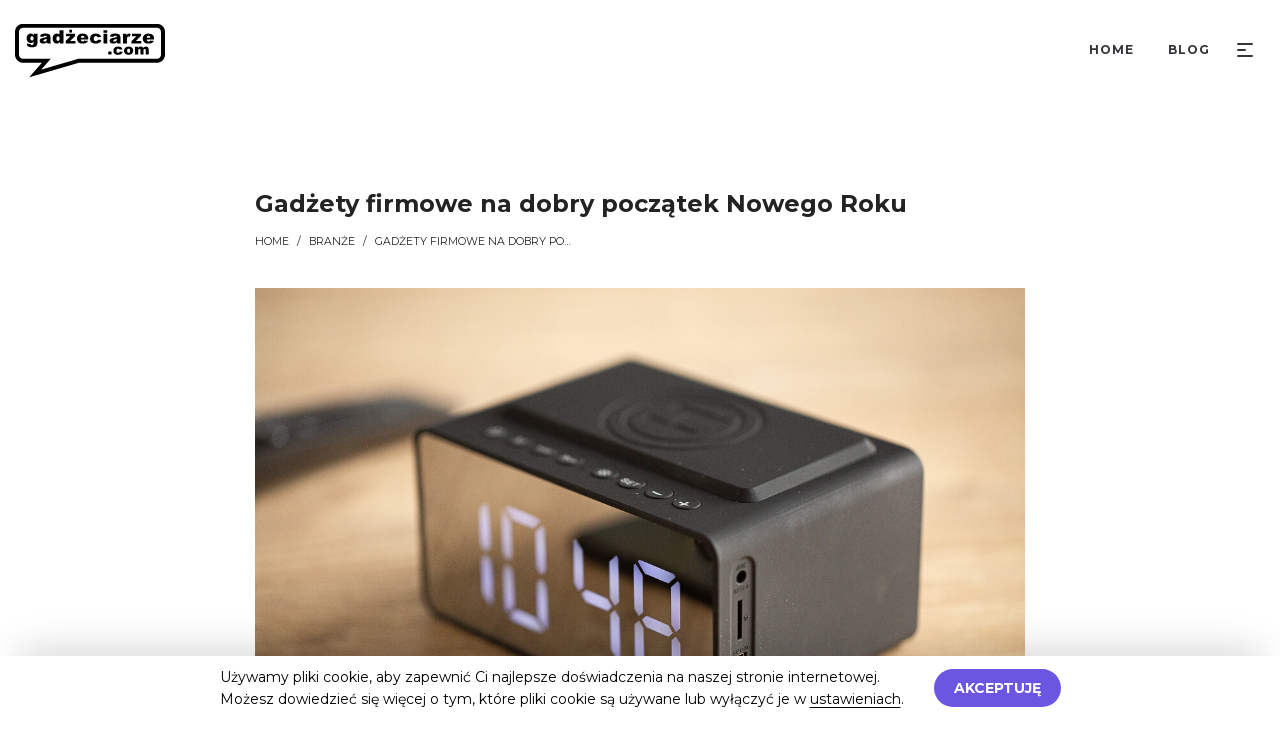

--- FILE ---
content_type: text/html; charset=UTF-8
request_url: https://blog.gadzeciarze.com/gadzety-firmowe-na-dobry-poczatek-nowego-roku/
body_size: 30157
content:
<!DOCTYPE html>
<html lang="pl-PL">
<head>
    <meta charset="UTF-8">
    <!--[if IE]>
    <meta http-equiv="X-UA-Compatible" content="IE=edge,chrome=1">
    <![endif]-->
    <meta name="viewport" content="width=device-width, initial-scale=1">
    <link rel="profile" href="http://gmpg.org/xfn/11">
    <link rel="pingback" href="https://blog.gadzeciarze.com/xmlrpc.php">
    <title>Gadżety firmowe na dobry początek Nowego Roku &#8211; House Of Brands &#8211; Gadżeciarze.com</title>
<link rel='dns-prefetch' href='//fonts.googleapis.com' />
<link rel='dns-prefetch' href='//s.w.org' />
<link rel="alternate" type="application/rss+xml" title="House Of Brands - Gadżeciarze.com &raquo; Kanał z wpisami" href="https://blog.gadzeciarze.com/feed/" />
<link rel="alternate" type="application/rss+xml" title="House Of Brands - Gadżeciarze.com &raquo; Kanał z komentarzami" href="https://blog.gadzeciarze.com/comments/feed/" />
<link rel="alternate" type="application/rss+xml" title="House Of Brands - Gadżeciarze.com &raquo; Gadżety firmowe na dobry początek Nowego Roku Kanał z komentarzami" href="https://blog.gadzeciarze.com/gadzety-firmowe-na-dobry-poczatek-nowego-roku/feed/" />
		<script type="text/javascript">
			window._wpemojiSettings = {"baseUrl":"https:\/\/s.w.org\/images\/core\/emoji\/13.0.1\/72x72\/","ext":".png","svgUrl":"https:\/\/s.w.org\/images\/core\/emoji\/13.0.1\/svg\/","svgExt":".svg","source":{"concatemoji":"https:\/\/blog.gadzeciarze.com\/wp-includes\/js\/wp-emoji-release.min.js?ver=b58b45add5f8ba64d0204f708ccde0b4"}};
			!function(e,a,t){var n,r,o,i=a.createElement("canvas"),p=i.getContext&&i.getContext("2d");function s(e,t){var a=String.fromCharCode;p.clearRect(0,0,i.width,i.height),p.fillText(a.apply(this,e),0,0);e=i.toDataURL();return p.clearRect(0,0,i.width,i.height),p.fillText(a.apply(this,t),0,0),e===i.toDataURL()}function c(e){var t=a.createElement("script");t.src=e,t.defer=t.type="text/javascript",a.getElementsByTagName("head")[0].appendChild(t)}for(o=Array("flag","emoji"),t.supports={everything:!0,everythingExceptFlag:!0},r=0;r<o.length;r++)t.supports[o[r]]=function(e){if(!p||!p.fillText)return!1;switch(p.textBaseline="top",p.font="600 32px Arial",e){case"flag":return s([127987,65039,8205,9895,65039],[127987,65039,8203,9895,65039])?!1:!s([55356,56826,55356,56819],[55356,56826,8203,55356,56819])&&!s([55356,57332,56128,56423,56128,56418,56128,56421,56128,56430,56128,56423,56128,56447],[55356,57332,8203,56128,56423,8203,56128,56418,8203,56128,56421,8203,56128,56430,8203,56128,56423,8203,56128,56447]);case"emoji":return!s([55357,56424,8205,55356,57212],[55357,56424,8203,55356,57212])}return!1}(o[r]),t.supports.everything=t.supports.everything&&t.supports[o[r]],"flag"!==o[r]&&(t.supports.everythingExceptFlag=t.supports.everythingExceptFlag&&t.supports[o[r]]);t.supports.everythingExceptFlag=t.supports.everythingExceptFlag&&!t.supports.flag,t.DOMReady=!1,t.readyCallback=function(){t.DOMReady=!0},t.supports.everything||(n=function(){t.readyCallback()},a.addEventListener?(a.addEventListener("DOMContentLoaded",n,!1),e.addEventListener("load",n,!1)):(e.attachEvent("onload",n),a.attachEvent("onreadystatechange",function(){"complete"===a.readyState&&t.readyCallback()})),(n=t.source||{}).concatemoji?c(n.concatemoji):n.wpemoji&&n.twemoji&&(c(n.twemoji),c(n.wpemoji)))}(window,document,window._wpemojiSettings);
		</script>
		<style type="text/css">
img.wp-smiley,
img.emoji {
	display: inline !important;
	border: none !important;
	box-shadow: none !important;
	height: 1em !important;
	width: 1em !important;
	margin: 0 .07em !important;
	vertical-align: -0.1em !important;
	background: none !important;
	padding: 0 !important;
}
</style>
	<link rel='stylesheet' id='wp-block-library-css'  href='https://blog.gadzeciarze.com/wp-includes/css/dist/block-library/style.min.css?ver=b58b45add5f8ba64d0204f708ccde0b4'  media='all' />
<link rel='stylesheet' id='rs-plugin-settings-css'  href='https://blog.gadzeciarze.com/wp-content/plugins/revslider/public/assets/css/rs6.css?ver=6.2.23'  media='all' />
<style id='rs-plugin-settings-inline-css' type='text/css'>
#rs-demo-id {}
</style>
<link rel='stylesheet' id='slb_core-css'  href='https://blog.gadzeciarze.com/wp-content/plugins/simple-lightbox/client/css/app.css?ver=2.8.1'  media='all' />
<link rel='stylesheet' id='font-awesome-css'  href='https://blog.gadzeciarze.com/wp-content/themes/camille/assets/css/font-awesome.min.css'  media='all' />
<style id='font-awesome-inline-css' type='text/css'>
@font-face{
                font-family: 'FontAwesome';
                src: url('//blog.gadzeciarze.com/wp-content/themes/camille/assets/fonts/fontawesome-webfont.eot');
                src: url('//blog.gadzeciarze.com/wp-content/themes/camille/assets/fonts/fontawesome-webfont.eot') format('embedded-opentype'),
                     url('//blog.gadzeciarze.com/wp-content/themes/camille/assets/fonts/fontawesome-webfont.woff2') format('woff2'),
                     url('//blog.gadzeciarze.com/wp-content/themes/camille/assets/fonts/fontawesome-webfont.woff') format('woff'),
                     url('//blog.gadzeciarze.com/wp-content/themes/camille/assets/fonts/fontawesome-webfont.ttf') format('truetype'),
                     url('//blog.gadzeciarze.com/wp-content/themes/camille/assets/fonts/fontawesome-webfont.svg') format('svg');
                font-weight:normal;
                font-style:normal
            }
</style>
<link rel='stylesheet' id='camille-theme-css'  href='https://blog.gadzeciarze.com/wp-content/themes/camille/style.css'  media='all' />
<style id='camille-theme-inline-css' type='text/css'>
.site-loading .la-image-loading {opacity: 1;visibility: visible}.la-image-loading.spinner-custom .content {width: 100px;margin-top: -50px;height: 100px;margin-left: -50px;text-align: center}.la-image-loading.spinner-custom .content img {width: auto;margin: 0 auto}.site-loading #page.site {opacity: 0;transition: all .3s ease-in-out}#page.site {opacity: 1}.la-image-loading {opacity: 0;position: fixed;z-index: 999999;left: 0;top: 0;right: 0;bottom: 0;background: #fff;overflow: hidden;transition: all .3s ease-in-out;-webkit-transition: all .3s ease-in-out;visibility: hidden}.la-image-loading .content {position: absolute;width: 50px;height: 50px;top: 50%;left: 50%;margin-left: -25px;margin-top: -25px}.la-loader.spinner1 {width: 40px;height: 40px;margin: 5px;display: block;box-shadow: 0 0 20px 0 rgba(0, 0, 0, 0.15);-webkit-box-shadow: 0 0 20px 0 rgba(0, 0, 0, 0.15);-webkit-animation: la-rotateplane 1.2s infinite ease-in-out;animation: la-rotateplane 1.2s infinite ease-in-out;border-radius: 3px;-moz-border-radius: 3px;-webkit-border-radius: 3px}.la-loader.spinner2 {width: 40px;height: 40px;margin: 5px;box-shadow: 0 0 20px 0 rgba(0, 0, 0, 0.15);-webkit-box-shadow: 0 0 20px 0 rgba(0, 0, 0, 0.15);border-radius: 100%;-webkit-animation: la-scaleout 1.0s infinite ease-in-out;animation: la-scaleout 1.0s infinite ease-in-out}.la-loader.spinner3 {margin: 15px 0 0 -10px;width: 70px;text-align: center}.la-loader.spinner3 [class*="bounce"] {width: 18px;height: 18px;box-shadow: 0 0 20px 0 rgba(0, 0, 0, 0.15);-webkit-box-shadow: 0 0 20px 0 rgba(0, 0, 0, 0.15);border-radius: 100%;display: inline-block;-webkit-animation: la-bouncedelay 1.4s infinite ease-in-out;animation: la-bouncedelay 1.4s infinite ease-in-out;-webkit-animation-fill-mode: both;animation-fill-mode: both}.la-loader.spinner3 .bounce1 {-webkit-animation-delay: -.32s;animation-delay: -.32s}.la-loader.spinner3 .bounce2 {-webkit-animation-delay: -.16s;animation-delay: -.16s}.la-loader.spinner4 {margin: 5px;width: 40px;height: 40px;text-align: center;-webkit-animation: la-rotate 2.0s infinite linear;animation: la-rotate 2.0s infinite linear}.la-loader.spinner4 [class*="dot"] {width: 60%;height: 60%;display: inline-block;position: absolute;top: 0;border-radius: 100%;-webkit-animation: la-bounce 2.0s infinite ease-in-out;animation: la-bounce 2.0s infinite ease-in-out;box-shadow: 0 0 20px 0 rgba(0, 0, 0, 0.15);-webkit-box-shadow: 0 0 20px 0 rgba(0, 0, 0, 0.15)}.la-loader.spinner4 .dot2 {top: auto;bottom: 0;-webkit-animation-delay: -1.0s;animation-delay: -1.0s}.la-loader.spinner5 {margin: 5px;width: 40px;height: 40px}.la-loader.spinner5 div {width: 33%;height: 33%;float: left;-webkit-animation: la-cubeGridScaleDelay 1.3s infinite ease-in-out;animation: la-cubeGridScaleDelay 1.3s infinite ease-in-out}.la-loader.spinner5 div:nth-child(1), .la-loader.spinner5 div:nth-child(5), .la-loader.spinner5 div:nth-child(9) {-webkit-animation-delay: .2s;animation-delay: .2s}.la-loader.spinner5 div:nth-child(2), .la-loader.spinner5 div:nth-child(6) {-webkit-animation-delay: .3s;animation-delay: .3s}.la-loader.spinner5 div:nth-child(3) {-webkit-animation-delay: .4s;animation-delay: .4s}.la-loader.spinner5 div:nth-child(4), .la-loader.spinner5 div:nth-child(8) {-webkit-animation-delay: .1s;animation-delay: .1s}.la-loader.spinner5 div:nth-child(7) {-webkit-animation-delay: 0s;animation-delay: 0s}@-webkit-keyframes la-rotateplane {0% {-webkit-transform: perspective(120px)}50% {-webkit-transform: perspective(120px) rotateY(180deg)}100% {-webkit-transform: perspective(120px) rotateY(180deg) rotateX(180deg)}}@keyframes la-rotateplane {0% {transform: perspective(120px) rotateX(0deg) rotateY(0deg)}50% {transform: perspective(120px) rotateX(-180.1deg) rotateY(0deg)}100% {transform: perspective(120px) rotateX(-180deg) rotateY(-179.9deg)}}@-webkit-keyframes la-scaleout {0% {-webkit-transform: scale(0)}100% {-webkit-transform: scale(1);opacity: 0}}@keyframes la-scaleout {0% {transform: scale(0);-webkit-transform: scale(0)}100% {transform: scale(1);-webkit-transform: scale(1);opacity: 0}}@-webkit-keyframes la-bouncedelay {0%, 80%, 100% {-webkit-transform: scale(0)}40% {-webkit-transform: scale(1)}}@keyframes la-bouncedelay {0%, 80%, 100% {transform: scale(0)}40% {transform: scale(1)}}@-webkit-keyframes la-rotate {100% {-webkit-transform: rotate(360deg)}}@keyframes la-rotate {100% {transform: rotate(360deg);-webkit-transform: rotate(360deg)}}@-webkit-keyframes la-bounce {0%, 100% {-webkit-transform: scale(0)}50% {-webkit-transform: scale(1)}}@keyframes la-bounce {0%, 100% {transform: scale(0)}50% {transform: scale(1)}}@-webkit-keyframes la-cubeGridScaleDelay {0% {-webkit-transform: scale3d(1, 1, 1)}35% {-webkit-transform: scale3d(0, 0, 1)}70% {-webkit-transform: scale3d(1, 1, 1)}100% {-webkit-transform: scale3d(1, 1, 1)}}@keyframes la-cubeGridScaleDelay {0% {transform: scale3d(1, 1, 1)}35% {transform: scale3d(0, 0, 1)}70% {transform: scale3d(1, 1, 1)}100% {transform: scale3d(1, 1, 1)}}.la-loader.spinner1, .la-loader.spinner2, .la-loader.spinner3 [class*="bounce"], .la-loader.spinner4 [class*="dot"], .la-loader.spinner5 div{background-color: #6b56e2}.section-page-header{color: #232324;background-repeat: repeat;background-position: left top;background-color: #f9f9f9}.section-page-header .page-title{color: #232324}.section-page-header a{color: #232324}.section-page-header a:hover{color: #6b56e2}.section-page-header .page-header-inner{padding-top: 50px;padding-bottom: 50px}@media(min-width: 768px){.section-page-header .page-header-inner{padding-top: 50px;padding-bottom: 50px}}@media(min-width: 992px){.section-page-header .page-header-inner{padding-top: 50px;padding-bottom: 50px}}.site-main{padding-top:50px;padding-bottom:50px}.single-product .site-main{padding-top:50px}body.camille-body{font-size: 14px;background-repeat: repeat;background-position: left top}body.camille-body.body-boxed #page.site{width: 1230px;max-width: 100%;margin-left: auto;margin-right: auto;background-repeat: repeat;background-position: left top}body.camille-body.body-boxed .site-header .site-header-inner > .container{width: 1230px}#masthead_aside,.site-header .site-header-inner{background-repeat: repeat;background-position: left top;background-color: #fff}.enable-header-transparency .site-header:not(.is-sticky) .site-header-inner{background-repeat: repeat;background-position: left top;background-color: rgba(0,0,0,0)}.footer-top{background-repeat: repeat;background-position: left top;background-color: #202020}.open-newsletter-popup .lightcase-inlineWrap{background-repeat: repeat;background-position: left top}.site-header .site-branding a{height: 100px;line-height: 100px}.site-header .header-component-inner{padding-top: 30px;padding-bottom: 30px}.site-header .header-main .la_com_action--dropdownmenu .menu,.site-header .mega-menu > li > .popup{margin-top: 50px}.site-header .header-main .la_com_action--dropdownmenu:hover .menu,.site-header .mega-menu > li:hover > .popup{margin-top: 30px}.site-header.is-sticky .site-branding a{height: 80px;line-height: 80px}.site-header.is-sticky .header-component-inner{padding-top: 20px;padding-bottom: 20px}.site-header.is-sticky .header-main .la_com_action--dropdownmenu .menu,.site-header.is-sticky .mega-menu > li > .popup{margin-top: 40px}.site-header.is-sticky .header-main .la_com_action--dropdownmenu:hover .menu,.site-header.is-sticky .mega-menu > li:hover > .popup{margin-top: 20px}@media(max-width: 1300px) and (min-width: 992px){.site-header .site-branding a{height: 100px;line-height: 100px}.site-header .header-component-inner{padding-top: 30px;padding-bottom: 30px}.site-header .header-main .la_com_action--dropdownmenu .menu,.site-header .mega-menu > li > .popup{margin-top: 50px}.site-header .header-main .la_com_action--dropdownmenu:hover .menu,.site-header .mega-menu > li:hover > .popup{margin-top: 30px}.site-header.is-sticky .site-branding a{height: 80px;line-height: 80px}.site-header.is-sticky .header-component-inner{padding-top: 20px;padding-bottom: 20px}.site-header.is-sticky .header-main .la_com_action--dropdownmenu .menu,.site-header.is-sticky .mega-menu > li > .popup{margin-top: 40px}.site-header.is-sticky .header-main .la_com_action--dropdownmenu:hover .menu,.site-header.is-sticky .mega-menu > li:hover > .popup{margin-top: 20px}}@media(max-width: 991px){.site-header-mobile .site-branding a{height: 70px;line-height: 70px}.site-header-mobile .header-component-inner{padding-top: 15px;padding-bottom: 15px}.site-header-mobile.is-sticky .site-branding a{height: 70px;line-height: 70px}.site-header-mobile.is-sticky .header-component-inner{padding-top: 15px;padding-bottom: 15px}}.header-v6 #header_aside,.header-v5 #masthead_aside{background-repeat: repeat;background-position: left top;background-color: #fff}.header-v6.enable-header-transparency #header_aside,.header-v5.enable-header-transparency #masthead_aside{background-repeat: repeat;background-position: left top;background-color: rgba(0,0,0,0)}.site-header .site-branding img{width: 150px}h1,.h1, h2,.h2, h3,.h3, h4,.h4, h5,.h5, h6,.h6, .mega-menu .mm-popup-wide .inner > ul.sub-menu > li > a, .la-service-box.service-type-3 .b-title1, .heading-font-family {font-family: "Montserrat", "Helvetica Neue", Arial, sans-serif}body, .la-blockquote.style-1 footer {font-family: "Montserrat", "Helvetica Neue", Arial, sans-serif}.la_testimonials--style-2 .loop__item__desc, .la_testimonials--style-3 .loop__item__desc, .la_testimonials--style-4 .loop__item__desc, .la_testimonials--style-5 .loop__item__desc, .la_testimonials--style-7 .loop__item__desc, .la_testimonials--style-9 .loop__item__desc, .la-sc-icon-boxes.icon-type-number .type-number, .member--style-2 .member__item__role, .member--style-3 .member__item__role, .la-blockquote.style-2 p, .la-blockquote.style-3 p, .pricing_list .pricing_list--title, .widget.widget-author em,.la_testimonials--style-1 .loop__item__desc,.la_testimonials--style-1 .testimonial_item--role,.elm-countdown.elm-countdown-style-3 .countdown-section .countdown-period,.elm-countdown.elm-countdown-style-4 .countdown-section .countdown-period,.la__tta .tab--2 .vc_tta-tabs-list,.banner-type-7 .b-title1,.la-blockquote.style-4 p,.three-font-family,.highlight-font-family {font-family: "Vidaloka", "Helvetica Neue", Arial, sans-serif}.background-color-primary, .item--link-overlay:before, .wc-toolbar .wc-ordering ul li:hover a, .wc-toolbar .wc-ordering ul li.active a, .dl-menu .tip.hot,.mega-menu .tip.hot,.menu .tip.hot, .showposts-loop .btn-readmore:hover, .showposts-loop.grid-7 .blog__item.has-post-thumbnail .loop__item__termlink, .showposts-loop.list-slider .loop__item .btn-readmore:hover, .showposts-loop.list-special .btn-readmore:hover, .comment-form .form-submit input:hover, .la_testimonials--style-5 .loop__item__desc:after, .pf-default.pf-style-1 .loop__item__info:after, .pf-default.pf-style-2 .loop__item__info, .pf-default.pf-style-4 .loop__item__info:after, .pf-default.pf-style-5 .loop__item__thumbnail--linkoverlay:before, .member--style-1 .loop__item__thumbnail--linkoverlay, .member--style-4 .loop__item__thumbnail .item--social a:hover, .pricing.style-1:hover .pricing__action a, .pricing.style-4:hover .pricing__action a, .pricing.style-5:hover .pricing__action a, .la__tta .tab--1 .vc_tta-tabs-list .vc_active a, .wpb-js-composer .la__tta .tab--1 .vc_active .vc_tta-panel-heading .vc_tta-panel-title a, .la-newsletter-popup .yikes-easy-mc-form .yikes-easy-mc-submit-button:hover, .la_hotspot_sc[data-style="color_pulse"] .la_hotspot, .la_hotspot_sc .la_hotspot_wrap .nttip, .single-release-content .lastudio-release-buttons .lastudio-release-button a, .social-media-link.style-round a:hover, .social-media-link.style-square a:hover, .social-media-link.style-circle a:hover, .social-media-link.style-outline a:hover, .social-media-link.style-circle-outline a:hover, .la-timeline-wrap.style-1 .timeline-block .timeline-dot, .products-list .product_item .product_item--thumbnail .product_item--action .quickview:hover,.products-grid.products-grid-3 .product_item--info .product_item--action .button:hover,.products-grid.products-grid-4 .product_item--thumbnail .wrap-addto .button:hover,.products-grid.products-grid-2 .product_item--thumbnail .wrap-addto .button:hover,.products-grid.products-grid-1 .product_item--thumbnail .wrap-addto .button:hover, .la-woo-product-gallery .woocommerce-product-gallery__trigger, .product--summary .single_add_to_cart_button:hover, .wc-tab.entry-content ul li:before, .wc-tab.entry-content ol li:before,.woocommerce-product-details__short-description ul li:before,.woocommerce-product-details__short-description ol li:before, .woocommerce-MyAccount-navigation li:hover a, .woocommerce-MyAccount-navigation li.is-active a, .registration-form .button, .socials-color a:hover, .heading-with-dot-after.heading-tag:after, .wpb_single_image.image-with-play-icon .vc_single_image-wrapper:hover, .m25_row_banner .la-banner-box:hover .banner--link-overlay > span {background-color: #6b56e2}.background-color-secondary, .la-pagination ul .page-numbers.current, .slick-slider .slick-dots button, .comment-form .form-submit input, .pf-default.pf-style-3 .loop__item__info:after, .pricing.style-1 .pricing__action a, .la-newsletter-popup .yikes-easy-mc-form .yikes-easy-mc-submit-button, .single-release-content .lastudio-release-buttons .lastudio-release-button a:hover, .social-media-link.style-round a, .social-media-link.style-square a, .social-media-link.style-circle a, .product--summary .single_add_to_cart_button, .block_heading .block_heading--subtitle:not(empty):before {background-color: #232324}.background-color-secondary, .socials-color a {background-color: #232324}.background-color-body {background-color: #8a8a8a}.background-color-border {background-color: #9d9d9d}.showposts-loop.grid-4 .blog__item .btn-readmore:hover,a:focus, a:hover, .elm-loadmore-ajax a:hover, .search-form .search-button:hover, .slick-slider .slick-dots li:hover span,.slick-slider .slick-dots .slick-active span, .slick-slider .slick-arrow:hover,.la-slick-nav .slick-arrow:hover, .vertical-style ul li:hover a, .vertical-style ul li.active a, .wc-toolbar .wc-view-toggle .active, .wc-toolbar .wc-view-count li.active, .widget.widget_product_tag_cloud a.active,.widget.widget_product_tag_cloud .active a,.widget.product-sort-by .active a,.widget.widget_layered_nav .active a,.widget.la-price-filter-list .active a, .product_list_widget a:hover, #header_aside .btn-aside-toggle:hover, .dl-menu .tip.hot .tip-arrow:before,.mega-menu .tip.hot .tip-arrow:before,.menu .tip.hot .tip-arrow:before, .showposts-loop .loop__item__termlink span, .la_testimonials--style-2 .entry-title, .la_testimonials--style-3 .entry-title, ul.list-icon-checked li:before,ol.list-icon-checked li:before,.wpb_text_column.list-icon-checked .wpb_wrapper > ol li:before,.wpb_text_column.list-icon-checked .wpb_wrapper > ul li:before, ul.list-icon-checked2 li:before,ol.list-icon-checked2 li:before,.wpb_text_column.list-icon-checked2 .wpb_wrapper > ol li:before,.wpb_text_column.list-icon-checked2 .wpb_wrapper > ul li:before, ul.list-icon-dots li:before,ol.list-icon-dots li:before,.wpb_text_column.list-icon-dots .wpb_wrapper > ol li:before,.wpb_text_column.list-icon-dots .wpb_wrapper > ul li:before, .member--style-5 .entry-title, .elm-countdown.elm-countdown-style-1 .countdown-section .countdown-amount, .wpb-js-composer .la__tta .vc_active .vc_tta-panel-heading .vc_tta-panel-title, .la__ttaac > .vc_tta.accordion--1 .vc_tta-panel.vc_active .vc_tta-title-text, .la__ttaac > .vc_tta.accordion--3 .vc_tta-panel.vc_active .vc_tta-title-text, .banner-type-5:hover, .la-service-box.service-type-4 .box-inner:hover .b-title1, .la-lists-icon .la-sc-icon-item > span, ul.list-dots.primary > li:before,ul.list-checked.primary > li:before, body .vc_toggle.vc_toggle_default.vc_toggle_active .vc_toggle_title h4, .la-timeline-wrap.style-1 .timeline-block .timeline-subtitle, .product_item .price ins, .products-grid.products-grid-2 .price, .products-grid.products-grid-4 .price, .product--summary .social--sharing a:hover, .product--summary .add_compare:hover,.product--summary .add_wishlist:hover, .cart-collaterals .woocommerce-shipping-calculator .button:hover,.cart-collaterals .la-coupon .button:hover, .icon-style-circle.m5_iconbox_shadow:hover .icon-heading, .pricing_list .pricing_list--desc strong {color: #6b56e2}.text-color-primary {color: #6b56e2 !important}.swatch-wrapper:hover, .swatch-wrapper.selected, .showposts-loop .btn-readmore:hover, .showposts-loop.list-slider .loop__item .btn-readmore:hover, .showposts-loop.list-special .btn-readmore:hover, .member--style-2 .loop__item__thumbnail:after, .member--style-3 .loop__item__info:after, .member--style-3 .loop__item__info:before, .banner-type-3.content-visible-when-hover .box-inner:after, .banner-type-7 .box-inner:hover .banner--btn,.banner-type-7 .banner--btn:hover, .la-service-box.service-type-4 .box-inner:hover, .la-blockquote.style-4, .social-media-link.style-outline a:hover, .social-media-link.style-circle-outline a:hover, .wpb_single_image.image-with-play-icon .vc_single_image-wrapper:before, .wpb_single_image.image-with-play-icon .vc_single_image-wrapper:after {border-color: #6b56e2}.border-color-primary {border-color: #6b56e2 !important}.border-top-color-primary {border-top-color: #6b56e2 !important}.border-bottom-color-primary {border-bottom-color: #6b56e2 !important}.border-left-color-primary {border-left-color: #6b56e2 !important}.border-right-color-primary {border-right-color: #6b56e2 !important}.la-pagination ul .page-numbers, .woocommerce-message,.woocommerce-error,.woocommerce-info, .form-row label, div.quantity, .widget_recent_entries .pr-item .pr-item--right a:not(:hover), .widget_recent_comments li.recentcomments a, .product_list_widget a, .product_list_widget .amount, #header_aside .btn-aside-toggle, .widget.widget_product_tag_cloud .tagcloud, .showposts-loop .btn-readmore, .showposts-loop.list-special .loop__item__desc, .showposts-loop.list-special .btn-readmore, .author-info__name,.author-info__link, .post-navigation .post-title, .woocommerce-Reviews span#reply-title, .woocommerce-Reviews .comment_container .meta .woocommerce-review__author, .portfolio-nav, .pf-info-wrapper .pf-info-label, .pf-info-wrapper .social--sharing a:hover, .la_testimonials--style-1 .loop__item__desc, .la_testimonials--style-2 .testimonial_item, .la_testimonials--style-3 .loop__item__desc, .la_testimonials--style-4 .testimonial_item, .la_testimonials--style-7 .loop__item__inner, .la_testimonials--style-9 .loop__item__inner2, .la_testimonials--style-10 .loop__item__inner2, .ib-link-read_more .icon-boxes-inner > a:not(:hover), .pf-default.pf-style-6 .loop__item__info, .pf-special.pf-style-1 .loop__item__info, .member--style-2 .member__item__role, .member--style-3 .member__item__role, .member--style-3 .item--social, .member--style-5 .loop__item__info, .pricing.style-2 .pricing__price-box, .pricing.style-3 .pricing__title, .pricing.style-3 .pricing__price-box, .elm-countdown.elm-countdown-style-1 .countdown-section .countdown-period, .elm-countdown.elm-countdown-style-3 .countdown-section .countdown-amount, .elm-countdown.elm-countdown-style-4, .la__tta .tab--1 .vc_tta-tabs-list, .la__tta .tab--2 .vc_tta-tabs-list .vc_active a, .banner-type-5 .banner--link-overlay, .la-service-box.service-type-1 .banner--info, .la-service-box.service-type-3 .b-title1, .la-service-box.service-type-4 .b-title1, .la-service-box.service-type-5, .cf7-style-01 .wpcf7-form-control-wrap .wpcf7-select,.cf7-style-01 .wpcf7-form-control-wrap .wpcf7-text,.cf7-style-01 .wpcf7-form-control-wrap .wpcf7-textarea, .cf7-style-06 .wpcf7-form-control-wrap .wpcf7-select,.cf7-style-06 .wpcf7-form-control-wrap .wpcf7-text,.cf7-style-06 .wpcf7-form-control-wrap .wpcf7-textarea, .newsletter-style-01, .la-newsletter-popup, .la-newsletter-popup .yikes-easy-mc-form .yikes-easy-mc-email:focus, .single-release-content .release-info-container .release-meta-container strong, .la-blockquote.style-4, .la-blockquote.style-3, ul.list-dots.secondary > li:before,ul.list-checked.secondary > li:before, .product_item .price, .products-list .product_item .price, .products-list .product_item .product_item--info .add_compare,.products-list .product_item .product_item--info .add_wishlist, .products-list-mini .product_item .price, .products-list .product_item .product_item--thumbnail .product_item--action .quickview,.products-grid.products-grid-3 .product_item--info .product_item--action .button,.products-grid.products-grid-4 .product_item--thumbnail .wrap-addto .button,.products-grid.products-grid-2 .product_item--thumbnail .wrap-addto .button,.products-grid.products-grid-1 .product_item--thumbnail .wrap-addto .button, .la-woo-thumbs .slick-arrow, .product--summary .entry-summary > .stock, .product--summary .single-price-wrapper .price > .amount, .product--summary .product_meta a, .product--summary .product_meta_sku_wrapper, .product--summary .social--sharing a, .product--summary .group_table label, .product--summary .variations td, .product--summary .add_compare,.product--summary .add_wishlist, .wc-tabs li:hover > a,.wc-tabs li.active > a, .wc-tab .wc-tab-title, .shop_table td.product-price,.shop_table td.product-subtotal, .shop_table .product-name a, .cart-collaterals .shop_table, .cart-collaterals .woocommerce-shipping-calculator .button,.cart-collaterals .la-coupon .button, .woocommerce > p.cart-empty:before, table.woocommerce-checkout-review-order-table, .wc_payment_methods .wc_payment_method label, .woocommerce-order ul strong, .icon-style-circle.m5_iconbox_shadow .box-description, .m23_testimonials .la_testimonials--style-5, .wpb_text_column a:not(:hover), .pricing_list .pricing_list--title, .pricing__menus {color: #232324}.text-color-secondary {color: #232324 !important}input:focus, select:focus, textarea:focus, .la-pagination ul .page-numbers.current, .la-pagination ul .page-numbers:hover, .la-woo-thumbs .la-thumb.slick-current:before {border-color: #232324}.border-color-secondary {border-color: #232324 !important}.border-top-color-secondary {border-top-color: #232324 !important}.border-bottom-color-secondary {border-bottom-color: #232324 !important}.border-left-color-secondary {border-left-color: #232324 !important}.border-right-color-secondary {border-right-color: #232324 !important}h1,.h1, h2,.h2, h3,.h3, h4,.h4, h5,.h5, h6,.h6, table th {color: #232324}.text-color-heading {color: #232324 !important}.border-color-heading {border-color: #232324 !important}.border-top-color-heading {border-top-color: #232324 !important}.border-bottom-color-heading {border-bottom-color: #232324 !important}.border-left-color-heading {border-left-color: #232324 !important}.border-right-color-heading {border-right-color: #232324 !important}.wc-toolbar .wc-view-count ul {color: #9d9d9d}.text-color-three {color: #9d9d9d !important}.border-color-three {border-color: #9d9d9d !important}.border-top-color-three {border-top-color: #9d9d9d !important}.border-bottom-color-three {border-bottom-color: #9d9d9d !important}.border-left-color-three {border-left-color: #9d9d9d !important}.border-right-color-three {border-right-color: #9d9d9d !important}body, .la-newsletter-popup .yikes-easy-mc-form .yikes-easy-mc-email, table.woocommerce-checkout-review-order-table .variation,table.woocommerce-checkout-review-order-table .product-quantity {color: #8a8a8a}.text-color-body {color: #8a8a8a !important}.border-color-body {border-color: #8a8a8a !important}.border-top-color-body {border-top-color: #8a8a8a !important}.border-bottom-color-body {border-bottom-color: #8a8a8a !important}.border-left-color-body {border-left-color: #8a8a8a !important}.border-right-color-body {border-right-color: #8a8a8a !important}input, select, textarea, table,table th,table td, .share-links a, .select2-container .select2-selection--single, .wc-toolbar .wc-ordering, .wc-toolbar .wc-ordering ul, .swatch-wrapper, .widget_shopping_cart_content .total, .calendar_wrap caption, .widget-border.widget, .widget-border-bottom.widget, .commentlist .comment_container, .la-newsletter-popup .yikes-easy-mc-form .yikes-easy-mc-email, .social-media-link.style-outline a, body .vc_toggle.vc_toggle_default, .la-timeline-wrap.style-1 .timeline-line, .la-timeline-wrap.style-2 .timeline-title:after, .la-woo-thumbs .la-thumb:before, .product-main-image .la-woo-product-gallery, .la-p-single-3 .woocommerce-product-gallery__image, .shop_table.woocommerce-cart-form__contents td {border-color: #e8e8e8}.border-color {border-color: #e8e8e8 !important}.border-top-color {border-top-color: #e8e8e8 !important}.border-bottom-color {border-bottom-color: #e8e8e8 !important}.border-left-color {border-left-color: #e8e8e8 !important}.border-right-color {border-right-color: #e8e8e8 !important}.btn {color: #fff;background-color: #232324}.btn:hover {background-color: #6b56e2;color: #fff}.btn.btn-primary {background-color: #6b56e2;color: #fff}.btn.btn-primary:hover {color: #fff;background-color: #232324}.btn.btn-outline {border-color: #e8e8e8;color: #232324}.btn.btn-outline:hover {color: #fff;background-color: #6b56e2;border-color: #6b56e2}.btn.btn-style-flat.btn-color-primary {background-color: #6b56e2}.btn.btn-style-flat.btn-color-primary:hover {background-color: #232324}.btn.btn-style-flat.btn-color-white {background-color: #fff;color: #232324}.btn.btn-style-flat.btn-color-white:hover {color: #fff;background-color: #6b56e2}.btn.btn-style-flat.btn-color-white2 {background-color: #fff;color: #232324}.btn.btn-style-flat.btn-color-white2:hover {color: #fff;background-color: #232324}.btn.btn-style-flat.btn-color-gray {background-color: #8a8a8a}.btn.btn-style-flat.btn-color-gray:hover {background-color: #6b56e2}.btn.btn-style-outline:hover {border-color: #6b56e2;background-color: #6b56e2;color: #fff}.btn.btn-style-outline.btn-color-black {border-color: #232324;color: #232324}.btn.btn-style-outline.btn-color-black:hover {border-color: #6b56e2;background-color: #6b56e2;color: #fff}.btn.btn-style-outline.btn-color-primary {border-color: #6b56e2;color: #6b56e2}.btn.btn-style-outline.btn-color-primary:hover {border-color: #232324;background-color: #232324;color: #fff}.btn.btn-style-outline.btn-color-white {border-color: #fff;color: #fff}.btn.btn-style-outline.btn-color-white:hover {border-color: #6b56e2;background-color: #6b56e2;color: #fff}.btn.btn-style-outline.btn-color-white2 {border-color: rgba(255, 255, 255, 0.5);color: #fff}.btn.btn-style-outline.btn-color-white2:hover {border-color: #232324;background-color: #232324;color: #fff}.btn.btn-style-outline.btn-color-gray {border-color: rgba(35, 35, 36, 0.2);color: #232324}.btn.btn-style-outline.btn-color-gray:hover {border-color: #6b56e2;background-color: #6b56e2;color: #fff !important}.woocommerce.add_to_cart_inline a {border-color: #e8e8e8;color: #232324}.woocommerce.add_to_cart_inline a:hover {background-color: #232324;border-color: #232324;color: #fff}.elm-loadmore-ajax a {color: #232324}.elm-loadmore-ajax a:hover {color: #6b56e2;border-color: #6b56e2}form.track_order .button,.place-order .button,.wc-proceed-to-checkout .button,.widget_shopping_cart_content .button,.woocommerce-MyAccount-content form .button,.lost_reset_password .button,form.register .button,.checkout_coupon .button,.woocomerce-form .button {background-color: #232324;border-color: #232324;color: #fff;min-width: 150px;text-transform: uppercase}form.track_order .button:hover,.place-order .button:hover,.wc-proceed-to-checkout .button:hover,.widget_shopping_cart_content .button:hover,.woocommerce-MyAccount-content form .button:hover,.lost_reset_password .button:hover,form.register .button:hover,.checkout_coupon .button:hover,.woocomerce-form .button:hover {background-color: #6b56e2;border-color: #6b56e2;color: #fff}.shop_table.cart td.actions .button {background-color: transparent;color: #232324;border-color: #e8e8e8}.shop_table.cart td.actions .button:hover {color: #fff;background-color: #232324;border-color: #232324}.widget_price_filter .button {color: #fff;background-color: #232324}.widget_price_filter .button:hover {color: #fff;background-color: #6b56e2}#masthead_aside,#header_aside {background-color: #fff;color: #343538}#masthead_aside h1,#masthead_aside .h1,#masthead_aside h2,#masthead_aside .h2,#masthead_aside h3,#masthead_aside .h3,#masthead_aside h4,#masthead_aside .h4,#masthead_aside h5,#masthead_aside .h5,#masthead_aside h6,#masthead_aside .h6,#header_aside h1,#header_aside .h1,#header_aside h2,#header_aside .h2,#header_aside h3,#header_aside .h3,#header_aside h4,#header_aside .h4,#header_aside h5,#header_aside .h5,#header_aside h6,#header_aside .h6 {color: #343538}#masthead_aside ul:not(.sub-menu) > li > a,#header_aside ul:not(.sub-menu) > li > a {color: #343538}#masthead_aside ul:not(.sub-menu) > li:hover > a,#header_aside ul:not(.sub-menu) > li:hover > a {color: #6b56e2}.header--aside .header_component--dropdown-menu .menu {background-color: #fff}.header--aside .header_component > a {color: #343538}.header--aside .header_component:hover > a {color: #6b56e2}ul.mega-menu .popup li > a {color: rgba(255,255,255,0.7);background-color: rgba(0,0,0,0)}ul.mega-menu .popup li:hover > a {color: #ffffff;background-color: rgba(0,0,0,0)}ul.mega-menu .popup li.active > a {color: #ffffff;background-color: rgba(0,0,0,0)}ul.mega-menu .mm-popup-wide .popup li.mm-item-level-2 > a {color: rgba(255,255,255,0.7);background-color: rgba(0,0,0,0)}ul.mega-menu .mm-popup-wide .popup li.mm-item-level-2:hover > a {color: #ffffff;background-color: rgba(0,0,0,0)}ul.mega-menu .mm-popup-wide .popup li.mm-item-level-2.active > a {color: #ffffff;background-color: rgba(0,0,0,0)}ul.mega-menu .popup > .inner,ul.mega-menu .mm-popup-wide .inner > ul.sub-menu > li li ul.sub-menu,ul.mega-menu .mm-popup-narrow ul ul {background-color: rgba(0,0,0,0.9)}ul.mega-menu .mm-popup-wide .inner > ul.sub-menu > li li li:hover > a,ul.mega-menu .mm-popup-narrow li.menu-item:hover > a {color: #ffffff;background-color: rgba(0,0,0,0)}ul.mega-menu .mm-popup-wide .inner > ul.sub-menu > li li li.active > a,ul.mega-menu .mm-popup-narrow li.menu-item.active > a {color: #ffffff;background-color: rgba(0,0,0,0)}ul.mega-menu .mm-popup-wide .popup > .inner {background-color: rgba(0,0,0,0.9)}ul.mega-menu .mm-popup-wide .inner > ul.sub-menu > li > a {color: #ffffff}.site-main-nav .main-menu > li > a {color: #343538;background-color: rgba(0,0,0,0)}.site-main-nav .main-menu > li.active > a,.site-main-nav .main-menu > li:hover > a {color: #6b56e2;background-color: rgba(0,0,0,0)}.site-header .header_component > .component-target {color: #343538}.site-header .header_component--linktext:hover > a .component-target-text,.site-header .header_component:not(.la_com_action--linktext):hover > a {color: #6b56e2}.enable-header-transparency .site-header:not(.is-sticky) .header_component > .component-target {color: #fff}.enable-header-transparency .site-header:not(.is-sticky) .header_component > a {color: #fff}.enable-header-transparency .site-header:not(.is-sticky) .header_component:hover > a {color: #6b56e2}.enable-header-transparency .site-header:not(.is-sticky) .site-main-nav .main-menu > li > a {color: #fff;background-color: rgba(0,0,0,0)}.enable-header-transparency .site-header:not(.is-sticky) .site-main-nav .main-menu > li.active > a,.enable-header-transparency .site-header:not(.is-sticky) .site-main-nav .main-menu > li:hover > a {color: #6b56e2;background-color: rgba(0,0,0,0)}.enable-header-transparency .site-header:not(.is-sticky) .site-main-nav .main-menu > li.active:before,.enable-header-transparency .site-header:not(.is-sticky) .site-main-nav .main-menu > li:hover:before {background-color: rgba(0,0,0,0)}.site-header-mobile .site-header-inner {background-color: #fff}.site-header-mobile .header_component > .component-target {color: #8a8a8a}.site-header-mobile .mobile-menu-wrap {background-color: #fff}.site-header-mobile .mobile-menu-wrap .dl-menuwrapper ul {background: #fff;border-color: rgba(140, 140, 140, 0.2)}.site-header-mobile .mobile-menu-wrap .dl-menuwrapper li {border-color: rgba(140, 140, 140, 0.2)}.site-header-mobile .mobile-menu-wrap .dl-menu > li > a {color: #343538;background-color: rgba(0,0,0,0)}.site-header-mobile .mobile-menu-wrap .dl-menu > li:hover > a {color: #6b56e2;background-color: rgba(0,0,0,0)}.site-header-mobile .mobile-menu-wrap .dl-menu ul > li > a {color: #343538;background-color: rgba(0,0,0,0)}.site-header-mobile .mobile-menu-wrap .dl-menu ul > li:hover > a {color: #fff;background-color: #ef5619}.enable-header-transparency .site-header-mobile:not(.is-sticky) .site-header-inner {background-color: #fff}.enable-header-transparency .site-header-mobile:not(.is-sticky) .header_component > .component-target {color: #8a8a8a}.site-header .site-header-top {background-color: rgba(0,0,0,0);color: #ffffff}.site-header .site-header-top .header_component .component-target {color: #ffffff}.site-header .site-header-top .header_component a.component-target {color: #fff}.site-header .site-header-top .header_component:hover a .component-target-text {color: #6b56e2}.enable-header-transparency .site-header .site-header-top {background-color: rgba(0,0,0,0);color: #ffffff}.enable-header-transparency .site-header .site-header-top .header_component .component-target {color: #ffffff}.enable-header-transparency .site-header .site-header-top .header_component a.component-target {color: #fff}.enable-header-transparency .site-header .site-header-top .header_component:hover a .component-target-text {color: #6b56e2}.cart-flyout {background-color: #fff;color: #343538}.cart-flyout .cart-flyout__heading {color: #343538;font-family: "Montserrat", "Helvetica Neue", Arial, sans-serif}.cart-flyout .product_list_widget a {color: #343538}.cart-flyout .product_list_widget a:hover {color: #6b56e2}.cart-flyout .widget_shopping_cart_content .total {color: #343538}.footer-top {color: #888888}.footer-top a {color: #888888}.footer-top a:hover {color: #ffffff}.footer-top .widget .widget-title {color: #f9f9f9}.footer-bottom {background-color: #202020;color: #888888}.footer-bottom a {color: #888888}.footer-bottom a:hover {color: #ffffff}.site-header-mobile .mobile-menu-wrap .dl-menu {border-width: 1px 0 0;border-style: solid;box-shadow: 0 6px 12px rgba(0, 0, 0, 0.076);-webkit-box-shadow: 0 6px 12px rgba(0, 0, 0, 0.076)}.site-header-mobile .mobile-menu-wrap .dl-menu li {border-width: 1px 0 0;border-style: solid}.site-header-mobile .mobile-menu-wrap .dl-menuwrapper li.dl-subviewopen,.site-header-mobile .mobile-menu-wrap .dl-menuwrapper li.dl-subview,.site-header-mobile .mobile-menu-wrap .dl-menuwrapper li:first-child {border-top-width: 0}.wpb-js-composer [class*="vc_tta-la-"] .vc_tta-panel-heading .vc_tta-panel-title .vc_tta-icon {margin-right: 10px}.la-myaccount-page .la_tab_control li.active a,.la-myaccount-page .la_tab_control li:hover a,.la-myaccount-page .ywsl-label {color: #232324}.la-myaccount-page .btn-create-account:hover {color: #fff;background-color: #232324;border-color: #232324}.btn.btn-style-outline-bottom:hover {background: none !important;color: #6b56e2 !important;border-color: #6b56e2 !important}@media (max-width: 767px) {.la-advanced-product-filters {background-color: #fff;color: #343538}.la-advanced-product-filters .widget-title {color: #343538}.la-advanced-product-filters a {color: #343538}.la-advanced-product-filters a:hover {color: #6b56e2}}.nav-menu-burger {color: #232324}.header-v6 #header_aside,.header-v5 #masthead_aside {color: #343538}.header-v6 #header_aside .header_component > a,.header-v5 #masthead_aside .header_component > a {color: #343538}.header-v6 #header_aside .header_component:hover > a,.header-v5 #masthead_aside .header_component:hover > a {color: #6b56e2}.header-v6 #header_aside .main-menu > li > a,.header-v5 #masthead_aside .main-menu > li > a {color: #343538;background-color: rgba(0,0,0,0)}.header-v6 #header_aside .main-menu > li:hover > a, .header-v6 #header_aside .main-menu > li.open > a, .header-v6 #header_aside .main-menu > li.active > a,.header-v5 #masthead_aside .main-menu > li:hover > a,.header-v5 #masthead_aside .main-menu > li.open > a,.header-v5 #masthead_aside .main-menu > li.active > a {color: #6b56e2;background-color: rgba(0,0,0,0)}.header-v6.enable-header-transparency #header_aside,.header-v5.enable-header-transparency #masthead_aside {color: #fff}.header-v6.enable-header-transparency #header_aside .header_component > a,.header-v5.enable-header-transparency #masthead_aside .header_component > a {color: #fff}.header-v6.enable-header-transparency #header_aside .header_component:hover > a,.header-v5.enable-header-transparency #masthead_aside .header_component:hover > a {color: #6b56e2}.header-v6.enable-header-transparency #header_aside .main-menu > li > a,.header-v5.enable-header-transparency #masthead_aside .main-menu > li > a {color: #fff;background-color: rgba(0,0,0,0)}.header-v6.enable-header-transparency #header_aside .main-menu > li:hover a, .header-v6.enable-header-transparency #header_aside .main-menu > li.open a, .header-v6.enable-header-transparency #header_aside .main-menu > li.active a,.header-v5.enable-header-transparency #masthead_aside .main-menu > li:hover a,.header-v5.enable-header-transparency #masthead_aside .main-menu > li.open a,.header-v5.enable-header-transparency #masthead_aside .main-menu > li.active a {color: #6b56e2;background-color: rgba(0,0,0,0)}.header-v7 .site-header__nav-primary .site-category-nav .toggle-category-menu {color: #343538;background-color: rgba(0,0,0,0)}.header-v7 .site-header__nav-primary .site-category-nav:hover .toggle-category-menu {color: #6b56e2;background-color: rgba(0,0,0,0)}
@font-face{
                font-family: 'dl-icon';
                src: url('//blog.gadzeciarze.com/wp-content/themes/camille/assets/fonts/dl-icon.eot');
                src: url('//blog.gadzeciarze.com/wp-content/themes/camille/assets/fonts/dl-icon.eot') format('embedded-opentype'),
                     url('//blog.gadzeciarze.com/wp-content/themes/camille/assets/fonts/dl-icon.woff') format('woff'),
                     url('//blog.gadzeciarze.com/wp-content/themes/camille/assets/fonts/dl-icon.ttf') format('truetype'),
                     url('//blog.gadzeciarze.com/wp-content/themes/camille/assets/fonts/dl-icon.svg') format('svg');
                font-weight:normal;
                font-style:normal
            }
</style>
<link rel='stylesheet' id='camille-child-style-css'  href='https://blog.gadzeciarze.com/wp-content/themes/camille-child/style.css?ver=1.0'  media='all' />
<link rel='stylesheet' id='animate-css-css'  href='https://blog.gadzeciarze.com/wp-content/themes/camille/assets/css/animate.min.css'  media='all' />
<link rel='stylesheet' id='camille-google_fonts-css'  href='//fonts.googleapis.com/css?family=Montserrat:regular,italic,500,500italic,700,700italic%7CVidaloka:regular'  media='all' />
<link rel='stylesheet' id='moove_gdpr_frontend-css'  href='https://blog.gadzeciarze.com/wp-content/plugins/gdpr-cookie-compliance/dist/styles/gdpr-main-nf.css?ver=4.4.5'  media='all' />
<style id='moove_gdpr_frontend-inline-css' type='text/css'>
				#moove_gdpr_cookie_modal .moove-gdpr-modal-content .moove-gdpr-tab-main h3.tab-title, 
				#moove_gdpr_cookie_modal .moove-gdpr-modal-content .moove-gdpr-tab-main span.tab-title,
				#moove_gdpr_cookie_modal .moove-gdpr-modal-content .moove-gdpr-modal-left-content #moove-gdpr-menu li a, 
				#moove_gdpr_cookie_modal .moove-gdpr-modal-content .moove-gdpr-modal-left-content #moove-gdpr-menu li button,
				#moove_gdpr_cookie_modal .moove-gdpr-modal-content .moove-gdpr-modal-left-content .moove-gdpr-branding-cnt a,
				#moove_gdpr_cookie_modal .moove-gdpr-modal-content .moove-gdpr-modal-footer-content .moove-gdpr-button-holder a.mgbutton, 
				#moove_gdpr_cookie_modal .moove-gdpr-modal-content .moove-gdpr-modal-footer-content .moove-gdpr-button-holder button.mgbutton,
				#moove_gdpr_cookie_modal .cookie-switch .cookie-slider:after, 
				#moove_gdpr_cookie_modal .cookie-switch .slider:after, 
				#moove_gdpr_cookie_modal .switch .cookie-slider:after, 
				#moove_gdpr_cookie_modal .switch .slider:after,
				#moove_gdpr_cookie_info_bar .moove-gdpr-info-bar-container .moove-gdpr-info-bar-content p, 
				#moove_gdpr_cookie_info_bar .moove-gdpr-info-bar-container .moove-gdpr-info-bar-content p a,
				#moove_gdpr_cookie_info_bar .moove-gdpr-info-bar-container .moove-gdpr-info-bar-content a.mgbutton, 
				#moove_gdpr_cookie_info_bar .moove-gdpr-info-bar-container .moove-gdpr-info-bar-content button.mgbutton,
				#moove_gdpr_cookie_modal .moove-gdpr-modal-content .moove-gdpr-tab-main .moove-gdpr-tab-main-content h1, 
				#moove_gdpr_cookie_modal .moove-gdpr-modal-content .moove-gdpr-tab-main .moove-gdpr-tab-main-content h2, 
				#moove_gdpr_cookie_modal .moove-gdpr-modal-content .moove-gdpr-tab-main .moove-gdpr-tab-main-content h3, 
				#moove_gdpr_cookie_modal .moove-gdpr-modal-content .moove-gdpr-tab-main .moove-gdpr-tab-main-content h4, 
				#moove_gdpr_cookie_modal .moove-gdpr-modal-content .moove-gdpr-tab-main .moove-gdpr-tab-main-content h5, 
				#moove_gdpr_cookie_modal .moove-gdpr-modal-content .moove-gdpr-tab-main .moove-gdpr-tab-main-content h6,
				#moove_gdpr_cookie_modal .moove-gdpr-modal-content.moove_gdpr_modal_theme_v2 .moove-gdpr-modal-title .tab-title,
				#moove_gdpr_cookie_modal .moove-gdpr-modal-content.moove_gdpr_modal_theme_v2 .moove-gdpr-tab-main h3.tab-title, 
				#moove_gdpr_cookie_modal .moove-gdpr-modal-content.moove_gdpr_modal_theme_v2 .moove-gdpr-tab-main span.tab-title,
				#moove_gdpr_cookie_modal .moove-gdpr-modal-content.moove_gdpr_modal_theme_v2 .moove-gdpr-branding-cnt a {
				 	font-weight: inherit				}
			#moove_gdpr_cookie_modal,#moove_gdpr_cookie_info_bar,.gdpr_cookie_settings_shortcode_content{font-family:Montserrat,"Helvetica Neue",Arial,sans-serif}#moove_gdpr_save_popup_settings_button{background-color:#373737;color:#fff}#moove_gdpr_save_popup_settings_button:hover{background-color:#000}#moove_gdpr_cookie_info_bar .moove-gdpr-info-bar-container .moove-gdpr-info-bar-content a.mgbutton,#moove_gdpr_cookie_info_bar .moove-gdpr-info-bar-container .moove-gdpr-info-bar-content button.mgbutton{background-color:#6b56e2}#moove_gdpr_cookie_modal .moove-gdpr-modal-content .moove-gdpr-modal-footer-content .moove-gdpr-button-holder a.mgbutton,#moove_gdpr_cookie_modal .moove-gdpr-modal-content .moove-gdpr-modal-footer-content .moove-gdpr-button-holder button.mgbutton,.gdpr_cookie_settings_shortcode_content .gdpr-shr-button.button-green{background-color:#6b56e2;border-color:#6b56e2}#moove_gdpr_cookie_modal .moove-gdpr-modal-content .moove-gdpr-modal-footer-content .moove-gdpr-button-holder a.mgbutton:hover,#moove_gdpr_cookie_modal .moove-gdpr-modal-content .moove-gdpr-modal-footer-content .moove-gdpr-button-holder button.mgbutton:hover,.gdpr_cookie_settings_shortcode_content .gdpr-shr-button.button-green:hover{background-color:#fff;color:#6b56e2}#moove_gdpr_cookie_modal .moove-gdpr-modal-content .moove-gdpr-modal-close i,#moove_gdpr_cookie_modal .moove-gdpr-modal-content .moove-gdpr-modal-close span.gdpr-icon{background-color:#6b56e2;border:1px solid #6b56e2}#moove_gdpr_cookie_modal .moove-gdpr-modal-content .moove-gdpr-modal-close i:hover,#moove_gdpr_cookie_modal .moove-gdpr-modal-content .moove-gdpr-modal-close span.gdpr-icon:hover,#moove_gdpr_cookie_info_bar span[data-href]>u.change-settings-button{color:#6b56e2}#moove_gdpr_cookie_modal .moove-gdpr-modal-content .moove-gdpr-modal-left-content #moove-gdpr-menu li.menu-item-selected a span.gdpr-icon,#moove_gdpr_cookie_modal .moove-gdpr-modal-content .moove-gdpr-modal-left-content #moove-gdpr-menu li.menu-item-selected button span.gdpr-icon{color:inherit}#moove_gdpr_cookie_modal .moove-gdpr-modal-content .moove-gdpr-modal-left-content #moove-gdpr-menu li:hover a,#moove_gdpr_cookie_modal .moove-gdpr-modal-content .moove-gdpr-modal-left-content #moove-gdpr-menu li:hover button{color:#000}#moove_gdpr_cookie_modal .moove-gdpr-modal-content .moove-gdpr-modal-left-content #moove-gdpr-menu li a span.gdpr-icon,#moove_gdpr_cookie_modal .moove-gdpr-modal-content .moove-gdpr-modal-left-content #moove-gdpr-menu li button span.gdpr-icon{color:inherit}#moove_gdpr_cookie_modal .gdpr-acc-link{line-height:0;font-size:0;color:transparent;position:absolute}#moove_gdpr_cookie_modal .moove-gdpr-modal-content .moove-gdpr-modal-close:hover i,#moove_gdpr_cookie_modal .moove-gdpr-modal-content .moove-gdpr-modal-left-content #moove-gdpr-menu li a,#moove_gdpr_cookie_modal .moove-gdpr-modal-content .moove-gdpr-modal-left-content #moove-gdpr-menu li button,#moove_gdpr_cookie_modal .moove-gdpr-modal-content .moove-gdpr-modal-left-content #moove-gdpr-menu li button i,#moove_gdpr_cookie_modal .moove-gdpr-modal-content .moove-gdpr-modal-left-content #moove-gdpr-menu li a i,#moove_gdpr_cookie_modal .moove-gdpr-modal-content .moove-gdpr-tab-main .moove-gdpr-tab-main-content a:hover,#moove_gdpr_cookie_info_bar.moove-gdpr-dark-scheme .moove-gdpr-info-bar-container .moove-gdpr-info-bar-content a.mgbutton:hover,#moove_gdpr_cookie_info_bar.moove-gdpr-dark-scheme .moove-gdpr-info-bar-container .moove-gdpr-info-bar-content button.mgbutton:hover,#moove_gdpr_cookie_info_bar.moove-gdpr-dark-scheme .moove-gdpr-info-bar-container .moove-gdpr-info-bar-content a:hover,#moove_gdpr_cookie_info_bar.moove-gdpr-dark-scheme .moove-gdpr-info-bar-container .moove-gdpr-info-bar-content button:hover,#moove_gdpr_cookie_info_bar.moove-gdpr-dark-scheme .moove-gdpr-info-bar-container .moove-gdpr-info-bar-content span.change-settings-button:hover,#moove_gdpr_cookie_info_bar.moove-gdpr-dark-scheme .moove-gdpr-info-bar-container .moove-gdpr-info-bar-content u.change-settings-button:hover,#moove_gdpr_cookie_info_bar span[data-href]>u.change-settings-button{color:#6b56e2}#moove_gdpr_cookie_modal .moove-gdpr-modal-content .moove-gdpr-modal-left-content #moove-gdpr-menu li.menu-item-selected a,#moove_gdpr_cookie_modal .moove-gdpr-modal-content .moove-gdpr-modal-left-content #moove-gdpr-menu li.menu-item-selected button{color:#000}#moove_gdpr_cookie_modal .moove-gdpr-modal-content .moove-gdpr-modal-left-content #moove-gdpr-menu li.menu-item-selected a i,#moove_gdpr_cookie_modal .moove-gdpr-modal-content .moove-gdpr-modal-left-content #moove-gdpr-menu li.menu-item-selected button i{color:#000}#moove_gdpr_cookie_modal.gdpr_lightbox-hide{display:none}
</style>
<script src='https://blog.gadzeciarze.com/wp-includes/js/jquery/jquery.min.js?ver=3.5.1' id='jquery-core-js'></script>
<script src='https://blog.gadzeciarze.com/wp-includes/js/jquery/jquery-migrate.min.js?ver=3.3.2' id='jquery-migrate-js'></script>
<script src='https://blog.gadzeciarze.com/wp-content/plugins/revslider/public/assets/js/rbtools.min.js?ver=6.2.23' id='tp-tools-js'></script>
<script src='https://blog.gadzeciarze.com/wp-content/plugins/revslider/public/assets/js/rs6.min.js?ver=6.2.23' id='revmin-js'></script>
<!--[if lt IE 9]>
<script src='https://blog.gadzeciarze.com/wp-content/themes/camille/assets/js/enqueue/min/respond.js?ver=b58b45add5f8ba64d0204f708ccde0b4' id='respond-js'></script>
<![endif]-->
<link rel="https://api.w.org/" href="https://blog.gadzeciarze.com/wp-json/" /><link rel="alternate" type="application/json" href="https://blog.gadzeciarze.com/wp-json/wp/v2/posts/3641" /><link rel="EditURI" type="application/rsd+xml" title="RSD" href="https://blog.gadzeciarze.com/xmlrpc.php?rsd" />
<link rel="wlwmanifest" type="application/wlwmanifest+xml" href="https://blog.gadzeciarze.com/wp-includes/wlwmanifest.xml" /> 

<link rel="canonical" href="https://blog.gadzeciarze.com/gadzety-firmowe-na-dobry-poczatek-nowego-roku/" />
<link rel='shortlink' href='https://blog.gadzeciarze.com/?p=3641' />
<link rel="alternate" type="application/json+oembed" href="https://blog.gadzeciarze.com/wp-json/oembed/1.0/embed?url=https%3A%2F%2Fblog.gadzeciarze.com%2Fgadzety-firmowe-na-dobry-poczatek-nowego-roku%2F" />
<link rel="alternate" type="text/xml+oembed" href="https://blog.gadzeciarze.com/wp-json/oembed/1.0/embed?url=https%3A%2F%2Fblog.gadzeciarze.com%2Fgadzety-firmowe-na-dobry-poczatek-nowego-roku%2F&#038;format=xml" />
<!-- anti-flicker snippet (recommended)  -->
<style>.async-hide { opacity: 0 !important} </style>
<script>(function(a,s,y,n,c,h,i,d,e){s.className+=' '+y;h.start=1*new Date;
h.end=i=function(){s.className=s.className.replace(RegExp(' ?'+y),'')};
(a[n]=a[n]||[]).hide=h;setTimeout(function(){i();h.end=null},c);h.timeout=c;
})(window,document.documentElement,'async-hide','dataLayer',4000,
{'OPT-PWXMHS6':true});</script><link rel="apple-touch-icon" sizes="16x16" href="https://blog.gadzeciarze.com/wp-content/uploads/2020/09/GADZECIARZE_favicon.png"/><link  rel="shortcut icon" type="image/png" sizes="72x72" href="https://blog.gadzeciarze.com/wp-content/uploads/2020/09/GADZECIARZE_favicon.png"/><meta name="generator" content="Powered by WPBakery Page Builder - drag and drop page builder for WordPress."/>
<meta name="generator" content="Powered by Slider Revolution 6.2.23 - responsive, Mobile-Friendly Slider Plugin for WordPress with comfortable drag and drop interface." />
<script type="text/javascript">function setREVStartSize(e){
			//window.requestAnimationFrame(function() {				 
				window.RSIW = window.RSIW===undefined ? window.innerWidth : window.RSIW;	
				window.RSIH = window.RSIH===undefined ? window.innerHeight : window.RSIH;	
				try {								
					var pw = document.getElementById(e.c).parentNode.offsetWidth,
						newh;
					pw = pw===0 || isNaN(pw) ? window.RSIW : pw;
					e.tabw = e.tabw===undefined ? 0 : parseInt(e.tabw);
					e.thumbw = e.thumbw===undefined ? 0 : parseInt(e.thumbw);
					e.tabh = e.tabh===undefined ? 0 : parseInt(e.tabh);
					e.thumbh = e.thumbh===undefined ? 0 : parseInt(e.thumbh);
					e.tabhide = e.tabhide===undefined ? 0 : parseInt(e.tabhide);
					e.thumbhide = e.thumbhide===undefined ? 0 : parseInt(e.thumbhide);
					e.mh = e.mh===undefined || e.mh=="" || e.mh==="auto" ? 0 : parseInt(e.mh,0);		
					if(e.layout==="fullscreen" || e.l==="fullscreen") 						
						newh = Math.max(e.mh,window.RSIH);					
					else{					
						e.gw = Array.isArray(e.gw) ? e.gw : [e.gw];
						for (var i in e.rl) if (e.gw[i]===undefined || e.gw[i]===0) e.gw[i] = e.gw[i-1];					
						e.gh = e.el===undefined || e.el==="" || (Array.isArray(e.el) && e.el.length==0)? e.gh : e.el;
						e.gh = Array.isArray(e.gh) ? e.gh : [e.gh];
						for (var i in e.rl) if (e.gh[i]===undefined || e.gh[i]===0) e.gh[i] = e.gh[i-1];
											
						var nl = new Array(e.rl.length),
							ix = 0,						
							sl;					
						e.tabw = e.tabhide>=pw ? 0 : e.tabw;
						e.thumbw = e.thumbhide>=pw ? 0 : e.thumbw;
						e.tabh = e.tabhide>=pw ? 0 : e.tabh;
						e.thumbh = e.thumbhide>=pw ? 0 : e.thumbh;					
						for (var i in e.rl) nl[i] = e.rl[i]<window.RSIW ? 0 : e.rl[i];
						sl = nl[0];									
						for (var i in nl) if (sl>nl[i] && nl[i]>0) { sl = nl[i]; ix=i;}															
						var m = pw>(e.gw[ix]+e.tabw+e.thumbw) ? 1 : (pw-(e.tabw+e.thumbw)) / (e.gw[ix]);					
						newh =  (e.gh[ix] * m) + (e.tabh + e.thumbh);
					}				
					if(window.rs_init_css===undefined) window.rs_init_css = document.head.appendChild(document.createElement("style"));					
					document.getElementById(e.c).height = newh+"px";
					window.rs_init_css.innerHTML += "#"+e.c+"_wrapper { height: "+newh+"px }";				
				} catch(e){
					console.log("Failure at Presize of Slider:" + e)
				}					   
			//});
		  };</script>
<style id="camille-extra-custom-css">@media(min-width: 992px){
    .la-footer-4col3333 .footer-column-2 {
        padding-left: 8%;
    }
}
</style><script>try{  }catch (ex){}</script>		<style type="text/css" id="wp-custom-css">
			/* --- GDPR --- */

/* PASEK DOLNY */

#moove_gdpr_cookie_info_bar.moove-gdpr-light-scheme {
    border-top: none;
    box-shadow: 0 -20px 40px -20px #00000040; /* dodatkowy cień */
}

#moove_gdpr_cookie_info_bar .moove-gdpr-info-bar-container .moove-gdpr-info-bar-content p, #moove_gdpr_cookie_info_bar .moove-gdpr-info-bar-container .moove-gdpr-info-bar-content p a {
    font-size: 1em;
    line-height: 1.62em;
    font-weight: 400;
    color: #000 !important;
}

#moove_gdpr_cookie_info_bar .moove-gdpr-info-bar-container .moove-gdpr-info-bar-content span.change-settings-button {
    text-underline-position: under;
}

/* PRZYCISK */

#moove_gdpr_cookie_info_bar .moove-gdpr-info-bar-container .moove-gdpr-info-bar-content .moove-gdpr-button-holder {
    padding-left: 30px;
}

#moove_gdpr_cookie_info_bar .moove-gdpr-info-bar-container .moove-gdpr-info-bar-content a.mgbutton, #moove_gdpr_cookie_info_bar .moove-gdpr-info-bar-container .moove-gdpr-info-bar-content button.mgbutton {
    font-size: 1em;
    line-height: 2em;
    color: #fff;
    font-weight: 700;
    text-decoration: none;
    padding: 5px 20px;
    border: none;
    margin: 0;
    text-transform: uppercase;
    letter-spacing: 0;
}

#moove_gdpr_cookie_info_bar .moove-gdpr-info-bar-container .moove-gdpr-info-bar-content a.mgbutton:hover, #moove_gdpr_cookie_info_bar .moove-gdpr-info-bar-container .moove-gdpr-info-bar-content button.mgbutton:hover {
    color: #fff;
    background-color: #000000; /* tło przycisku po najechaniu kursorem */
}

/* EKRAN USTAWIEŃ */

#moove_gdpr_cookie_modal .moove-gdpr-modal-content {
    color: #000;
    background-color: #fff;
    max-width: 1200px;
    min-height: 600px;
    border-radius: 0;
}

#moove_gdpr_cookie_modal .moove-gdpr-modal-content .moove-gdpr-modal-close {
    top: -30px;
    right: -30px;
    width: 60px;
    height: 60px;
    line-height: 60px;
    border-radius: 50%;
    background: transparent;
    box-shadow: none;
    border: none;
}

/* ZAKŁADKI */

#moove_gdpr_cookie_modal .moove-gdpr-modal-content .moove-gdpr-modal-left-content {
    width: 33.333%;
    padding: 30px;
    box-shadow: none;
    background: #fff;
    border-top-left-radius: 0;
    border-bottom-left-radius: 0;
}

#moove_gdpr_cookie_modal .moove-gdpr-modal-content .moove-gdpr-company-logo-holder {
    margin-bottom: 60px;
}

#moove_gdpr_cookie_modal .moove-gdpr-modal-content .moove-gdpr-modal-left-content #moove-gdpr-menu li {
    margin-bottom: 20px;
}

#moove_gdpr_cookie_modal .moove-gdpr-modal-content .moove-gdpr-modal-left-content #moove-gdpr-menu li a, #moove_gdpr_cookie_modal .moove-gdpr-modal-content .moove-gdpr-modal-left-content #moove-gdpr-menu li button {
    -ms-flex-align: center;
    align-items: center;
    font-weight: 700;
    font-size: 1em;
    text-transform: uppercase;
    background-color: transparent;
    border: none;
    line-height: 1.25em;
    padding: 0;
    color: #00000040;
    border-radius: 0;
    white-space: normal;
}

#moove_gdpr_cookie_modal .moove-gdpr-modal-content .moove-gdpr-modal-left-content #moove-gdpr-menu li.menu-item-selected a, #moove_gdpr_cookie_modal .moove-gdpr-modal-content .moove-gdpr-modal-left-content #moove-gdpr-menu li.menu-item-selected button {
    color: #000000;
    background-color: #fff;
    border-color: #fff;
}

#moove_gdpr_cookie_modal .moove-gdpr-modal-content .moove-gdpr-modal-left-content #moove-gdpr-menu li:hover a, #moove_gdpr_cookie_modal .moove-gdpr-modal-content .moove-gdpr-modal-left-content #moove-gdpr-menu li:hover button {
    color: #000;
}

/* CONTENT */

#moove_gdpr_cookie_modal .moove-gdpr-modal-content .moove-gdpr-modal-right-content {
    width: 66.667%;
    padding: 30px;
    background-color: #f5f5f5;
    border-top-right-radius: 0;
    border-bottom-right-radius: 0;
}

#moove_gdpr_cookie_modal .moove-gdpr-modal-content .moove-gdpr-tab-main h3.tab-title, #moove_gdpr_cookie_modal .moove-gdpr-modal-content .moove-gdpr-tab-main span.tab-title {
    font-weight: 700;
    font-size: 2em;
    line-height: 1.25em;
    margin: 0;
    padding: 0;
    color: #000;
    margin-bottom: 20px;
}

#moove_gdpr_cookie_modal .moove-gdpr-modal-content .moove-gdpr-tab-main .moove-gdpr-tab-main-content {
    padding-right: 0;
    padding-bottom: 0;
}

#moove_gdpr_cookie_modal .moove-gdpr-modal-content .moove-gdpr-tab-main .moove-gdpr-tab-main-content a, #moove_gdpr_cookie_modal .moove-gdpr-modal-content .moove-gdpr-tab-main .moove-gdpr-tab-main-content button, #moove_gdpr_cookie_modal .moove-gdpr-modal-content .moove-gdpr-tab-main .moove-gdpr-tab-main-content li, #moove_gdpr_cookie_modal .moove-gdpr-modal-content .moove-gdpr-tab-main .moove-gdpr-tab-main-content p {
    font-weight: 400;
    font-size: 1em;
    line-height: 2em;
    margin-bottom: 20px;
    margin-top: 0;
    padding: 0;
    color: #000;
}

#moove_gdpr_cookie_modal .moove-gdpr-modal-content .moove-gdpr-tab-main .moove-gdpr-tab-main-content a {
    text-underline-position: under;
}

#moove_gdpr_cookie_modal .moove-gdpr-modal-content .moove-gdpr-modal-footer-content:before {
    bottom: 130px;
    left: 30px;
    right: 30px;
    height: 1px;
    display: none;
    background-color: #e0e0e0;
}

#moove_gdpr_cookie_modal .moove-gdpr-modal-content .moove-gdpr-modal-footer-content {
    height: auto;
    background-color: #f5f5f5;
    border-radius: 0;
}

#moove_gdpr_cookie_modal .moove-gdpr-modal-content .moove-gdpr-modal-footer-content .moove-gdpr-button-holder {
    padding: 30px;
}

#moove_gdpr_cookie_modal .moove-gdpr-modal-content .moove-gdpr-modal-footer-content .moove-gdpr-button-holder a.mgbutton, #moove_gdpr_cookie_modal .moove-gdpr-modal-content .moove-gdpr-modal-footer-content .moove-gdpr-button-holder button.mgbutton {
    color: #fff;
    padding: 5px 20px;
    border: none;
    min-width: auto;
    text-transform: uppercase;
    letter-spacing: 0;
    font-weight: 700;
    font-size: 1em;
    line-height: 2em;
}

#moove_gdpr_cookie_modal .moove-gdpr-modal-content .moove-gdpr-modal-footer-content .moove-gdpr-button-holder a.mgbutton:hover, #moove_gdpr_cookie_modal .moove-gdpr-modal-content .moove-gdpr-modal-footer-content .moove-gdpr-button-holder button.mgbutton:hover, .gdpr_cookie_settings_shortcode_content .gdpr-shr-button.button-green:hover {
    background-color: #000 !important;
    color: #fff;
}

#moove_gdpr_cookie_modal .cookie-switch .cookie-slider:after, #moove_gdpr_cookie_modal .cookie-switch .slider:after, #moove_gdpr_cookie_modal .switch .cookie-slider:after, #moove_gdpr_cookie_modal .switch .slider:after {
    content: attr(data-text-disabled);
    position: absolute;
    top: 0;
    left: 60px;
    font-weight: 700;
    font-size: 1em;
    line-height: 30px;
    text-transform: uppercase;
}

#moove_gdpr_cookie_modal .cookie-switch .cookie-slider:before, #moove_gdpr_cookie_modal .cookie-switch .slider:before, #moove_gdpr_cookie_modal .switch .cookie-slider:before, #moove_gdpr_cookie_modal .switch .slider:before {
    left: 2px;
    bottom: 2px;
    border: 1px solid #ffffff;
    box-shadow: none;
    box-sizing: inherit;
}

/* WERSJA MOBILNA */

@media (max-width: 767px){
#moove_gdpr_cookie_info_bar .moove-gdpr-info-bar-container {
    padding: 30px !important;
}

#moove_gdpr_cookie_info_bar .moove-gdpr-info-bar-container .moove-gdpr-info-bar-content .moove-gdpr-cookie-notice {
    padding-left: 0;
    margin-bottom: 30px;
}

#moove_gdpr_cookie_info_bar .moove-gdpr-info-bar-container .moove-gdpr-info-bar-content .moove-gdpr-button-holder {
    padding-left: 0 !important;
}

#moove_gdpr_cookie_modal .moove-gdpr-modal-content .moove-gdpr-modal-close {
    right: -45px;
}

#moove_gdpr_cookie_modal .moove-gdpr-modal-content .moove-gdpr-modal-left-content {
    width: 100% !important;
    padding: 30px !important;
    text-align: center;
    height: auto;
    border-radius: 0;
    border-top-left-radius: 0;
    border-top-right-radius: 0;
}

#moove_gdpr_cookie_modal .moove-gdpr-modal-content {
    width: calc(100vw - 30px);
}

#moove_gdpr_cookie_modal .moove-gdpr-modal-content .moove-gdpr-company-logo-holder {
    display: none;
}

#moove_gdpr_cookie_modal .moove-gdpr-modal-content .moove-gdpr-modal-left-content #moove-gdpr-menu li {
    margin: 0 10px !important;
}

#moove_gdpr_cookie_modal .moove-gdpr-modal-content.moove_gdpr_modal_theme_v1 .moove-gdpr-modal-right-content, #moove_gdpr_cookie_modal .moove-gdpr-modal-content.moove_gdpr_modal_theme_v1 .moove-gdpr-tab-content, #moove_gdpr_cookie_modal .moove-gdpr-modal-content.moove_gdpr_modal_theme_v1 .moove-gdpr-tab-main {
    min-height: 40vh;
    max-height: calc(90vh - 91px);
}

#moove_gdpr_cookie_modal .moove-gdpr-modal-content .moove-gdpr-modal-right-content {
    width: 100% !important;
    position: relative;
    padding: 30px !important;
    height: calc(90vh - 91px);
    border-radius: 0;
    border-bottom-left-radius: 0;
    border-bottom-right-radius: 0;
}

#moove_gdpr_cookie_modal .moove-gdpr-modal-content.moove_gdpr_modal_theme_v1 .moove-gdpr-tab-main .moove-gdpr-tab-main-content {
    height: 100%;
    max-height: calc(90vh - 360px);
}

#moove_gdpr_cookie_modal .moove-gdpr-modal-content .moove-gdpr-modal-footer-content .moove-gdpr-button-holder {
    padding: 30px !important;
}
}		</style>
		<noscript><style> .wpb_animate_when_almost_visible { opacity: 1; }</style></noscript></head>

<body class="post-template-default single single-post postid-3641 single-format-standard camille-body lastudio-camille header-v2 header-mb-v2 footer-v1col body-col-1c page-title-vhide enable-header-sticky header-sticky-type-auto enable-header-fullwidth enable-footer-fullwidth site-loading enable-small-layout wpb-js-composer js-comp-ver-6.4.1 vc_responsive">

<div class="la-image-loading"><div class="content"><div class="la-loader spinner3"><div class="dot1"></div><div class="dot2"></div><div class="bounce1"></div><div class="bounce2"></div><div class="bounce3"></div><div class="cube1"></div><div class="cube2"></div><div class="cube3"></div><div class="cube4"></div></div></div></div>
<div id="page" class="site">
    <div class="site-inner"><aside id="header_aside" class="header--aside">
    <div class="header-aside-wrapper">
        <a class="btn-aside-toggle" href="#"><i class="dl-icon-close"></i></a>
        <div class="header-aside-inner">
                            <div class="header-widget-bottom">
                    <div id="media_image-1" class="widget widget_media_image"><a href="https://gadzeciarze.com/"><img width="223" height="81" src="https://blog.gadzeciarze.com/wp-content/uploads/2020/09/GADZECIARZE_logo.svg" class="image wp-image-3320  attachment-full size-full" alt="" loading="lazy" style="max-width: 100%; height: auto;" /></a></div><div id="text-4" class="padding-top-30 widget widget_text">			<div class="textwidget"><p>Wejdź w świat niecodziennych gadżetów dla firmy i sprawdź, jak się wyróżnić na tle konkurencji. Poznaj nowości, ciekawostki, zainspiruj się.</p>
</div>
		</div><div id="contact_info-1" class="padding-top-30 widget widget_contact_info"><div class="la-contact-info"><div class="la-contact-item la-contact-phone"><span><a href="tel:+48570084666">+48 570 084 666</a></span></div><div class="la-contact-item la-contact-email"><span><a href="mailto:sklep@zejmo-siatecki.com">sklep@zejmo-siatecki.com</a></span></div><div class="la-contact-item la-contact-address"><span>Plac Matejki 1, 65-056 Zielona Góra</span></div></div></div><div id="text-5" class="padding-top-50 widget widget_text">			<div class="textwidget"><p>Obserwuj nas</p>
<span class="social-media-link style-default"><a href="https://www.facebook.com/gadzeciarzecom/" class="facebook" title="Facebook" target="_blank" rel="nofollow noopener"><i class="fa fa-facebook"></i></a></span>
</div>
		</div>                </div>
                    </div>
    </div>
</aside>
<header id="masthead" class="site-header">
            <div class="site-header-outer">
        <div class="site-header-inner">
            <div class="container">
                <div class="header-main clearfix">
                    <div class="header-component-outer header-left">
                        <div class="site-branding">
                            <a href="https://blog.gadzeciarze.com/" rel="home">
                                <figure class="logo--normal"><img src="https://blog.gadzeciarze.com/wp-content/uploads/2020/09/GADZECIARZE_logo.svg" alt="House Of Brands - Gadżeciarze.com"/><figcaption class="screen-reader-text">House Of Brands &#8211; Gadżeciarze.com</figcaption></figure>
                                <figure class="logo--transparency"><img src="https://blog.gadzeciarze.com/wp-content/uploads/2020/09/GADZECIARZE_logo.svg" alt="House Of Brands - Gadżeciarze.com"/><figcaption class="screen-reader-text">House Of Brands &#8211; Gadżeciarze.com</figcaption></figure>
                            </a>
                        </div>
                    </div>
                    <div class="header-component-outer header-right">
                        <div class="header-component-inner clearfix">
                            <div class="header_component header_component--link la_compt_iem la_com_action--aside_header "><a rel="nofollow" class="component-target" href="javascript:;"><i class="dl-icon-menu1"></i></a></div>                        </div>
                    </div>
                    <div class="header-component-outer header-middle">
                        <div class="header-component-inner clearfix">
                            <nav class="site-main-nav clearfix" data-container="#masthead .header-main">
                                <ul id="menu-menu" class="main-menu mega-menu"><li  class="menu-item menu-item-type-post_type menu-item-object-page menu-item-home mm-item mm-popup-narrow mm-item-level-0 menu-item-3346"><a href="https://blog.gadzeciarze.com/"><span class="mm-text">Home</span></a></li>
<li  class="menu-item menu-item-type-post_type menu-item-object-page mm-item mm-popup-narrow mm-item-level-0 menu-item-3347"><a href="https://blog.gadzeciarze.com/blog/"><span class="mm-text">Blog</span></a></li>
</ul>                            </nav>
                        </div>
                    </div>
                </div>
            </div>
        </div>
        <div class="la-header-sticky-height"></div>
    </div>
</header>
<!-- #masthead --><div class="site-header-mobile">
    <div class="site-header-outer">
        <div class="site-header-inner">
            <div class="container">
                <div class="header-main clearfix">
                    <div class="header-component-outer header-component-outer_logo">
                        <div class="site-branding">
                            <a href="https://blog.gadzeciarze.com/" rel="home">
                                <figure class="logo--normal"><img src="https://blog.gadzeciarze.com/wp-content/uploads/2020/09/GADZECIARZE_logo.svg" alt="House Of Brands - Gadżeciarze.com"/></figure>
                                <figure class="logo--transparency"><img src="https://blog.gadzeciarze.com/wp-content/themes/camille/assets/images/logo.png" alt="House Of Brands - Gadżeciarze.com"/></figure>
                            </a>
                        </div>
                    </div>
                    <div class="header-component-outer header-component-outer_1">
                        <div class="header-component-inner clearfix">
                            <div class="header_component header_component--searchbox la_compt_iem la_com_action--searchbox searchbox__01 "><a class="component-target" href="javascript:;"><i class="dl-icon-search1"></i></a></div><div class="header_component header_component--primary-menu la_compt_iem la_com_action--primary-menu "><a rel="nofollow" class="component-target" href="javascript:;"><i class="dl-icon-menu1"></i></a></div>                        </div>
                    </div>
                                    </div>
            </div>
            <div class="mobile-menu-wrap">
                <div id="la_mobile_nav" class="dl-menuwrapper"><ul class="dl-menu dl-menuopen"><li id="menu-item-3346" class="menu-item menu-item-type-post_type menu-item-object-page menu-item-home menu-item-3346"><a href="https://blog.gadzeciarze.com/">Home</a></li>
<li id="menu-item-3347" class="menu-item menu-item-type-post_type menu-item-object-page menu-item-3347"><a href="https://blog.gadzeciarze.com/blog/">Blog</a></li>
</ul></div>            </div>
        </div>
        <div class="la-header-sticky-height-mb"></div>
    </div>
</div>
<!-- .site-header-mobile -->
<div id="main" class="site-main">
    <div class="container">
        <div class="row">
            <main id="site-content" class="col-md-10 col-md-offset-1 col-lg-8 col-lg-offset-2 col-xs-12 site-content">
                <div class="site-content-inner">

                    
                    <div class="page-content">

                        <div class="single-post-detail clearfix">
                            
                                <article id="post-3641" class="single-post-content post-3641 post type-post status-publish format-standard has-post-thumbnail hentry category-branze category-gadzety-dla-firmy">

                                    <header class="entry-header entry-header-above single_post_item--title"><h1 class="entry-title h3">Gadżety firmowe na dobry początek Nowego Roku</h1></header><div class="la-breadcrumbs text-color-secondary">
		<div class="la-breadcrumbs hidden-xs"><div>
		<div class="la-breadcrumb-content">
		<div class="la-breadcrumb-wrap"><div class="la-breadcrumb-item"><a href="https://blog.gadzeciarze.com/" class="la-breadcrumb-item-link is-home" rel="home" title="Home">Home</a></div>
			 <div class="la-breadcrumb-item"><div class="la-breadcrumb-item-sep">/</div></div> <div class="la-breadcrumb-item"><a href="https://blog.gadzeciarze.com/category/branze/" class="la-breadcrumb-item-link" rel="tag" title="Branże">Branże</a></div>
			 <div class="la-breadcrumb-item"><div class="la-breadcrumb-item-sep">/</div></div> <div class="la-breadcrumb-item"><span class="la-breadcrumb-item-target">Gadżety firmowe na dobry początek Nowego Roku</span></div>
		</div>
		</div></div>
		</div></div>                                                <div class="entry-thumbnail">
                <a href="https://blog.gadzeciarze.com/gadzety-firmowe-na-dobry-poczatek-nowego-roku/">
                    <img width="1200" height="800" src="https://blog.gadzeciarze.com/wp-content/uploads/2020/11/110A6841.jpg" class="attachment-full size-full wp-post-image" alt="gadżety firmowe na nowy rok" loading="lazy" />                    <span class="pf-icon pf-icon-standard"></span>
                </a>
            </div>
            
                                                                        <div class="showposts-loop">
                                        <div class="single_post_item--meta loop__item__meta entry-meta clearfix">
                                            <div class="loop__item__meta--item byline"><span class="author vcard"><a class="url fn n" href="https://blog.gadzeciarze.com/author/reprezentuj/"><i class="dl-icon-user1"></i><span class="screen-reader-text">  </span>Gadżeciarze</a></span></div><div class="loop__item__meta--item posted-on"><a href="https://blog.gadzeciarze.com/gadzety-firmowe-na-dobry-poczatek-nowego-roku/" rel="bookmark"><i class="dl-icon-clock"></i><span class="screen-reader-text">Posted on </span><time class="entry-date published" datetime="2020-11-13T12:28:36+01:00">13 listopada 2020</time><time class="updated hidden" datetime="2020-11-27T14:23:02+01:00">27 listopada 2020</time></a></div><div class="loop__item__meta--item loop__item__termlink blog_item--category-link"><span class="screen-reader-text">Posted in </span><span><a href="https://blog.gadzeciarze.com/category/branze/" rel="category tag">Branże</a><a href="https://blog.gadzeciarze.com/category/gadzety-dla-firmy/" rel="category tag">Gadżety dla firmy</a></span></div>                                        </div>
                                    </div>

                                    <div class="entry-content">
                                        
<p>2020 dał nam wszystkim w kość. I chociaż nikt nie obiecuje, że 2021 będzie lepszy, nic nie stoi na przeszkodzie, by spojrzeć w przyszłość z pozytywnym nastawieniem. Poznaj gadżety firmowe, które pozwolą tobie i twoim klientom przygotować się na to, co nieprzewidziane. </p>



<h2>Czas na organizację </h2>



<p>Wiele może nas jeszcze zaskoczyć, ale lepsza organizacja czasu i pracy sprawi, że nic nie namiesza w naszych planach. Jak zapanować nad chaosem? Mamy kilka gadżetów, które w tym pomogą. </p>



<h3>Notesy i notatniki</h3>



<p>Trudno planować bez notowania &#8211; planów, zamiarów i przemyśleń. W naszej kolekcji znajdziesz firmowe notesy, które przekonają do ich używania nawet największych sceptyków. Są nowoczesne, designerskie, wysokiej jakości i w intrygującej kolorystyce. Zobacz tylko kilka z nich i przekonaj się, co sprawia, że nasze marki wyróżniają się na tle innych: </p>



<figure class="wp-block-gallery columns-3 is-cropped"><ul class="blocks-gallery-grid"><li class="blocks-gallery-item"><figure><img loading="lazy" width="800" height="800" src="https://blog.gadzeciarze.com/wp-content/uploads/2020/11/feddo-2.jpg" alt="notesy i notatniki feddo" data-id="3644" data-full-url="https://blog.gadzeciarze.com/wp-content/uploads/2020/11/feddo-2.jpg" data-link="https://blog.gadzeciarze.com/feddo-2/" class="wp-image-3644"/></figure></li><li class="blocks-gallery-item"><figure><img loading="lazy" width="800" height="800" src="https://blog.gadzeciarze.com/wp-content/uploads/2020/11/feddo.jpg" alt="notesy i notatniki feddo" data-id="3643" data-full-url="https://blog.gadzeciarze.com/wp-content/uploads/2020/11/feddo.jpg" data-link="https://blog.gadzeciarze.com/feddo/" class="wp-image-3643"/></figure></li><li class="blocks-gallery-item"><figure><img loading="lazy" width="800" height="800" src="https://blog.gadzeciarze.com/wp-content/uploads/2020/11/feddo-1.jpg" alt="notesy i notatniki feddo" data-id="3642" data-full-url="https://blog.gadzeciarze.com/wp-content/uploads/2020/11/feddo-1.jpg" data-link="https://blog.gadzeciarze.com/feddo-1/" class="wp-image-3642"/></figure></li></ul></figure>



<figure class="wp-block-gallery columns-3 is-cropped"><ul class="blocks-gallery-grid"><li class="blocks-gallery-item"><figure><img loading="lazy" width="800" height="800" src="https://blog.gadzeciarze.com/wp-content/uploads/2020/11/gloucester.jpg" alt="gadżety firmowe notesy i notatniki" data-id="3646" data-full-url="https://blog.gadzeciarze.com/wp-content/uploads/2020/11/gloucester.jpg" data-link="https://blog.gadzeciarze.com/gloucester/" class="wp-image-3646"/></figure></li><li class="blocks-gallery-item"><figure><img loading="lazy" width="800" height="800" src="https://blog.gadzeciarze.com/wp-content/uploads/2020/11/uras-1.jpg" alt="gadżety firmowe notesy i notatniki" data-id="3648" data-full-url="https://blog.gadzeciarze.com/wp-content/uploads/2020/11/uras-1.jpg" data-link="https://blog.gadzeciarze.com/uras-1/" class="wp-image-3648"/></figure></li><li class="blocks-gallery-item"><figure><img loading="lazy" width="458" height="458" src="https://blog.gadzeciarze.com/wp-content/uploads/2020/11/gadoni-1.jpg" alt="gadżety firmowe notesy i notatniki" data-id="3649" data-full-url="https://blog.gadzeciarze.com/wp-content/uploads/2020/11/gadoni-1.jpg" data-link="https://blog.gadzeciarze.com/gadoni-1/" class="wp-image-3649"/></figure></li></ul></figure>



<p>Chcesz, by taki notes zdobiło logo twojej firmy? Sprawdź naszą pełną ofertę i skontaktuj się z nami: <strong><a rel="noreferrer noopener" href="https://gadzeciarze.com/110-notesy-i-notatniki" target="_blank">Notesy i notatniki</a></strong></p>



<h3>Zegarek, alarm, ładowarka</h3>



<p>Przyszłość należy do urządzeń wielofunkcyjnych. Jeśli lubisz nowoczesne rozwiązania, ta ładowarka z indukcją oraz zegarek i alarm w jednym spełni twoje oczekiwania. </p>



<div class="wp-block-image"><figure class="aligncenter size-large"><img loading="lazy" width="458" height="458" src="https://blog.gadzeciarze.com/wp-content/uploads/2020/11/ladowarka-indukcyjna-z-alarmem-reflects-cessnock.jpg" alt="gadżety firmowe na nowy rok ładowarka indukcyjna z alarmem" class="wp-image-3650"/></figure></div>



<p>Ale to nie wszystko. To urządzenie posiada także szereg innych funkcji: przyciemniany wyświetlacz, trzystopniowe podświetlenie, wyświetlacz 12- lub 24-godzinny, wyświetlacz temperatury w stopniach Celsjusza i Fahrenheita, funkcję drzemki. Zostało ono także wyposażone w mechanizmy chroniące przed przegrzaniem i przepięciem.</p>



<p>Chcesz wiedzieć więcej? Wejdź na: <strong><a rel="noreferrer noopener" href="https://gadzeciarze.com/indukcyjne/14512-ladowarka-indukcyjna-z-alarmem-reflects-cessnock.html" target="_blank">Ładowarka indukcyjna z alarmem REFLECTS-CESSNOCK</a></strong></p>



<h3>Lunchboxy i torby na lunch</h3>



<p>Nowy Rok to także dobry moment za zdrowe i lepsze odżywianie się. Przydatne lunchboxy świetnie pomogą w planowaniu i przygotowywaniu odpowiednich porcji posiłków, które będą ci towarzyszyć w ciągu dnia. Koniec z ssaniem w żołądku podczas ważnego spotkania i sięgania po niezdrowe przekąski. W 2021 roku zdrowie liczy się jeszcze bardziej. </p>



<figure class="wp-block-gallery columns-3 is-cropped"><ul class="blocks-gallery-grid"><li class="blocks-gallery-item"><figure><img loading="lazy" width="458" height="458" src="https://blog.gadzeciarze.com/wp-content/uploads/2020/11/zestaw-do-lunchu-reflects-corrientes.jpg" alt="gadżety firmowe na nowy rok lunchbox" data-id="3652" data-full-url="https://blog.gadzeciarze.com/wp-content/uploads/2020/11/zestaw-do-lunchu-reflects-corrientes.jpg" data-link="https://blog.gadzeciarze.com/zestaw-do-lunchu-reflects-corrientes/" class="wp-image-3652"/></figure></li><li class="blocks-gallery-item"><figure><img loading="lazy" width="458" height="458" src="https://blog.gadzeciarze.com/wp-content/uploads/2020/11/lunchbox-reflects-ranchi.jpg" alt="gadżety firmowe na nowy rok lunchbox" data-id="3651" data-full-url="https://blog.gadzeciarze.com/wp-content/uploads/2020/11/lunchbox-reflects-ranchi.jpg" data-link="https://blog.gadzeciarze.com/lunchbox-reflects-ranchi-2/" class="wp-image-3651"/></figure></li><li class="blocks-gallery-item"><figure><img loading="lazy" width="458" height="458" src="https://blog.gadzeciarze.com/wp-content/uploads/2020/11/lunch-bag-reflects-olavarria.jpg" alt="gadżety firmowe na nowy rok lunchbox" data-id="3653" data-full-url="https://blog.gadzeciarze.com/wp-content/uploads/2020/11/lunch-bag-reflects-olavarria.jpg" data-link="https://blog.gadzeciarze.com/lunch-bag-reflects-olavarria/" class="wp-image-3653"/></figure></li></ul></figure>



<p>Zaletą współpracy z innowacyjnymi markami jest możliwość oferowania naprawdę wyjątkowych rozwiązań, również w kategorii lunchboxów. Znajdziesz wśród nich designerskie torby z folią izolacyjną, która pozwoli zachować świeżość produktów, wielofunkcyjne pudełka, zawierające każdy niezbędny element czy składane, silikonowe pojemniki, nadające się do użycia również w mikrofalówce. </p>



<p>Poznaj wszystkie nasze lunchboxy i wybierz ten, na którym pojawi się logo twojej firmy: <strong><a href="https://gadzeciarze.com/135-lunchboxy" target="_blank" rel="noreferrer noopener">Lunchboxy</a></strong></p>



<h2>Czas na aktywność</h2>



<p>Nie wiadomo, jaki los spotka w Nowym Roku siłownie, centra rekreacyjno-rozrywkowe i fitness cluby. Dlatego warto już teraz zadbać o siebie i wziąć swoje zdrowie we własne ręce. Poznaj kilka gadżetów, które doskonale mobilizują do aktywności. </p>



<h3>Krokomierze i smartwatche</h3>



<p>Już samo zwiększenie liczby kroków w ciągu dnia pozytywnie wpływa na samopoczucie. W naszej ofercie znajdziesz całą gamę krokomierzy, które pozwolą twoim pracownikom i klientom sprawdzić, jakie dystanse pokonują każdego dnia i &#8211; kto wie &#8211; może zmobilizować ich do dłuższych spacerów. </p>



<p>Sprawdź je wszystkie: <strong><a href="https://gadzeciarze.com/254-krokomierze" target="_blank" rel="noreferrer noopener">Krokomierze</a></strong></p>



<p>Krokomierz to za mało? Sprawdź zaawansowany smartwatch marki Reflects z kolorowym ekranem LCD i licznymi funkcjami, wśród których znajdziesz m.in.: monitor pracy serca, licznik kalorii, ciśnieniomierz, czujnik tlenu, monitor snu, pomiar temperatury ciała.</p>



<div class="wp-block-image"><figure class="aligncenter size-large"><img loading="lazy" width="458" height="458" src="https://blog.gadzeciarze.com/wp-content/uploads/2020/11/smartwatch-retime-fontana-black.jpg" alt="gadżety firmowe na nowy rok smartwatch" class="wp-image-3654"/></figure></div>



<p>Chcesz, by twoja firma była bardziej smart? Poznaj lepiej ten gadżet: <strong><a rel="noreferrer noopener" href="https://gadzeciarze.com/smartwatche-i-stopery/16194-smartwatch-retime-fontana-black.html" target="_blank">Smartwatch RETIME FONTANA</a></strong></p>



<h3>Czapki i opaski z latarką</h3>



<p>Krótkie dni i zimowe chłody nie są już wymówką dla biegania i rowerowych wypraw. Wszystko dzięki gadżetom, które zapewniają widoczność, oświetlają drogę, a do tego zapobiegają wyziębieniu organizmu. O czym mowa? Oczywiście o naszym ostatnim bestsellerze, czyli czapce z latarką. </p>



<div class="wp-block-image"><figure class="aligncenter size-large"><img loading="lazy" width="458" height="458" src="https://blog.gadzeciarze.com/wp-content/uploads/2020/11/czapka-z-latarka-beaniemobilelightconnect.jpg" alt="gadżety firmowe na nowy rok czapka z latarką" class="wp-image-3655"/></figure></div>



<p>W naszej ofercie znajdziesz także opaski z latarką, doskonale nadające się do aktywności fizycznej, a także do realizowania hobby. Ktoś lubi zwiedzać wnętrza jaskiń? </p>



<p>Sprawdź je wszystkie <strong><a rel="noreferrer noopener" href="https://gadzeciarze.com/375-czapki-z-latarka" target="_blank">Czapki z latarką</a></strong></p>



<h3>Bezprzewodowe słuchawki</h3>



<p>Czym byłaby aktywność bez muzyki? Chcesz motywować do uprawiania sportów? Być może właśnie bezprzewodowe słuchawki okażą się najlepszym do tego środkiem? </p>



<figure class="wp-block-gallery columns-3 is-cropped"><ul class="blocks-gallery-grid"><li class="blocks-gallery-item"><figure><img loading="lazy" width="458" height="458" src="https://blog.gadzeciarze.com/wp-content/uploads/2020/11/inear-free.jpg" alt="gadżety firmowe na nowy rok słuchawki bezprzewodowe" data-id="3656" data-full-url="https://blog.gadzeciarze.com/wp-content/uploads/2020/11/inear-free.jpg" data-link="https://blog.gadzeciarze.com/inear-free/" class="wp-image-3656"/></figure></li><li class="blocks-gallery-item"><figure><img loading="lazy" width="458" height="458" src="https://blog.gadzeciarze.com/wp-content/uploads/2020/11/metmaxx-sluchawki-bezprzewodowe-bluenanosound.jpg" alt="gadżety firmowe na nowy rok słuchawki bezprzewodowe" data-id="3658" data-full-url="https://blog.gadzeciarze.com/wp-content/uploads/2020/11/metmaxx-sluchawki-bezprzewodowe-bluenanosound.jpg" data-link="https://blog.gadzeciarze.com/metmaxx-sluchawki-bezprzewodowe-bluenanosound/" class="wp-image-3658"/></figure></li><li class="blocks-gallery-item"><figure><img loading="lazy" width="458" height="458" src="https://blog.gadzeciarze.com/wp-content/uploads/2020/11/roma.jpg" alt="gadżety firmowe na nowy rok słuchawki bezprzewodowe" data-id="3657" data-full-url="https://blog.gadzeciarze.com/wp-content/uploads/2020/11/roma.jpg" data-link="https://blog.gadzeciarze.com/roma/" class="wp-image-3657"/></figure></li></ul></figure>



<p>Spora gama modeli powoduje, że wybór naprawdę nie jest łatwy. Warto pamiętać jednak o kilku funkcjach, które słuchawki do aktywności powinny uwzględniać. Jest to na pewno bezprzewodowość, dobrej jakości dźwięk, a także wygodny design, który pozwala na korzystanie z nich również podczas dużej aktywności. </p>



<p>Sprawdź naszą pełną ofertę i dobierz produkt do własnych potrzeb: <strong><a href="https://gadzeciarze.com/240-sluchawki" target="_blank" rel="noreferrer noopener">Słuchawki bezprzewodowe</a></strong></p>



<h2>Czas na hobby</h2>



<p>Brak równowagi między pracą a życiem osobistym w warunkach home office i ograniczone możliwości korzystania z kultury pogarszają nastrój. Ratunkiem może okazać się hobby, które uratuje popołudnia i weekendy. Oto kilka naszych propozycji, dzięki którym twoi pracownicy oraz klienci będą mogli zachować balans między życiem zawodowym a prywatnym. </p>



<h3>Akcesoria do wina</h3>



<p>Dla koneserów oraz osób, które dopiero aspirują do tytułu znawców win mamy kilka opcji. Przede wszystkim stylową karafkę na napój bogów, dzięki której od razu można poczuć się bardziej wyrafinowanym miłośnikiem niskoprocentowych trunków. </p>



<div class="wp-block-image"><figure class="aligncenter size-large"><img loading="lazy" width="458" height="458" src="https://blog.gadzeciarze.com/wp-content/uploads/2020/11/karafka-lacaraffe.jpg" alt="gadżety firmowe na nowy rok karafka na wino" class="wp-image-3659"/></figure></div>



<p>Innym niezbędnikiem jest zestaw, zawierający wszystkie elementy potrzebne do prawidłowego spożywania wina. Termometr, korek do butelki i wykonany z bambusa nóż kelnerski zapakowane w drewniane pudełko naprawdę robią wrażenie. </p>



<div class="wp-block-image"><figure class="aligncenter size-large"><img loading="lazy" width="458" height="458" src="https://blog.gadzeciarze.com/wp-content/uploads/2020/11/wine-set-reflects-put.jpg" alt="gadżety firmowe na nowy rok zestaw do wina" class="wp-image-3660"/></figure></div>



<p>Żadne spotkanie przy winie nie będzie kompletne bez deski serów. Zestaw noży do serów ze stali nierdzewnej przyda się za każdym razem, a do tego zobacz, jak wspaniale się prezentuje: </p>



<div class="wp-block-image"><figure class="aligncenter size-large"><img loading="lazy" width="458" height="458" src="https://blog.gadzeciarze.com/wp-content/uploads/2020/11/cheese-knife-set-reflects-elyria.jpg" alt="gadżety na nowy rok noże do serów" class="wp-image-3661"/></figure></div>



<p>To jednak nie wszystko, co nasi Partnerzy mają do zaoferowania. Interesuje Cię ta kategoria? Sprawdź naszą pełną ofertę: <strong><a rel="noreferrer noopener" href="https://gadzeciarze.com/161-akcesoria-do-wina" target="_blank">Akcesoria do wina</a></strong></p>



<h3>Noże kuchenne</h3>



<p>Ale nie byle jakie. W naszej ofercie znajdziesz noże do sera, do pizzy, noże kelnerskie oraz profesjonalne noże kuchenne. Wśród tych ostatnich króluje nasz absolutny bestseller &#8211; nóż Shokutsu.</p>



<div class="wp-block-image"><figure class="aligncenter size-large"><img loading="lazy" width="458" height="458" src="https://blog.gadzeciarze.com/wp-content/uploads/2020/11/noz-kuchenny-shokutsu.jpg" alt="gadżety firmowe na nowy rok nóż kuchenny" class="wp-image-3662"/></figure></div>



<p>Wykonany zgodnie z najlepszymi tradycjami japońskiego rzemiosła, ręcznie wykuwany ze stali hartowanej ogniowo, przeznaczony jest dla zawodowych kucharzy oraz pasjonatów gotowania. Ręcznie kuta stal nierdzewna 18/10 i rękojeść z palisandru o powierzchni idealnej do grawerowania laserowego. Chcesz, by twoje logo zachwycało na takim gadżecie? </p>



<p>A może chcesz poznać inne nasze gadżety dla kucharzy? Wszystkie je znajdziesz tutaj: <strong><a href="https://gadzeciarze.com/137-noze" target="_blank" rel="noreferrer noopener">Noże</a></strong></p>



<h3>Kamery sportowe</h3>



<p>Dla jednych aktywność jest koniecznością, dla innych stylem życia. Ci drudzy z pewnością docenią gadżet, który pozwoli im na uwiecznianie swoich sportowych przygód. </p>



<div class="wp-block-image"><figure class="aligncenter size-large"><img loading="lazy" width="458" height="458" src="https://blog.gadzeciarze.com/wp-content/uploads/2020/11/gandino.jpg" alt="gadżety firmowe na nowy rok kamery sportowe" class="wp-image-3663"/></figure></div>



<p>To niewielkich gabarytów urządzenie można zabrać ze sobą wszędzie. Można przypiąć je do kasku lub innego elementu sportowego ubioru. Posiada wodoodporną obudowę oraz rejestruje obraz w jakości HD.</p>



<p>Te ekscytujące gadżety znajdziesz w kategorii: <strong><a rel="noreferrer noopener" href="https://gadzeciarze.com/40-kamery-sportowe" target="_blank">Kamery sportowe</a></strong></p>



<h3>Narzędzia dla złotej rączki</h3>



<p>Czas ostatecznie przeprowadzić te wszystkie drobne naprawy odkładane latami. Zbliżający się rok to dobry moment, a nasze gadżety sprawią, że każdy znajdzie w sobie niezbędną do tego motywację. </p>



<p>Najciekawsze z nich znajdziesz we wpisie <strong><a rel="noreferrer noopener" href="https://blog.gadzeciarze.com/gadzety-dla-firmy-budowlanej/" target="_blank">Gadżety dla firmy budowlanej</a></strong>, ale nie daj się zwieść tytułowi &#8211; te produkty w sporych ilościach zamawiają niemal wszystkie branże. </p>



<h2>Czas na zdrowie</h2>



<p>W nadchodzącym Nowym Roku pamiętajmy jednak przede wszystkim o zdrowiu &#8211; własnym i naszych bliskich. Jeśli chcesz ułatwić swoim pracownikom, partnerom i kontrahentom zachowanie odpowiednich zasad bezpieczeństwa, zajrzyj do naszego wpisu <strong><a href="https://blog.gadzeciarze.com/gadzety-firmowe-na-pandemie/" target="_blank" rel="noreferrer noopener">Gadżety firmowe na pandemię</a></strong>. </p>



<p>Znajdziesz tam kilka nieoczywistych rozwiązań, które znacząco ułatwiają życie i pozwalają na normalne funkcjonowanie, również w czasach szalejącego wirusa. </p>



<p>A my z naszej strony życzymy ci, by nadchodzący rok był pełen ciekawych wyzwań, nowych możliwości i ważnych sukcesów! </p>



<hr>



<p>Masz już gadżet dla siebie? Skontaktuj się z nami: </p>



<a href="tel:+48570084666">+48 570 084 666</a><br>
<a href="mailto:sklep@zejmo-siatecki.com">sklep@zejmo-siatecki.com</a>
                                    </div><!-- .entry-content -->
                                    <div class="clearfix"></div>
                                    <footer class="entry-footer clearfix">
                                        
                                        <div class="la-sharing-single-posts"><span>Share this post <i class="fa fa-share-alt"></i></span><div class="social--sharing"><a target="_blank" href="https://www.facebook.com/sharer.php?u=https://blog.gadzeciarze.com/gadzety-firmowe-na-dobry-poczatek-nowego-roku/" rel="nofollow" class="facebook" title="Share this post on Facebook"><i class="fa fa-facebook"></i></a><a target="_blank" href="https://twitter.com/intent/tweet?text=Gadżety%20firmowe%20na%20dobry%20początek%20Nowego%20Roku&#038;url=https://blog.gadzeciarze.com/gadzety-firmowe-na-dobry-poczatek-nowego-roku/" rel="nofollow" class="twitter" title="Share this post on Twitter"><i class="fa fa-twitter"></i></a><a target="_blank" href="https://pinterest.com/pin/create/button/?url=https://blog.gadzeciarze.com/gadzety-firmowe-na-dobry-poczatek-nowego-roku/&#038;media=https://blog.gadzeciarze.com/wp-content/uploads/2020/11/110A6841.jpg&#038;description=Gadżety%20firmowe%20na%20dobry%20początek%20Nowego%20Roku" rel="nofollow" class="pinterest" title="Share this post on Pinterest"><i class="fa fa-pinterest-p"></i></a><a target="_blank" href="https://plus.google.com/share?url=https://blog.gadzeciarze.com/gadzety-firmowe-na-dobry-poczatek-nowego-roku/" rel="nofollow" class="google-plus" title="Share this post on Google Plus"><i class="fa fa-google-plus"></i></a></div></div>
                                                                            </footer><!-- .entry-footer -->

                                </article><!-- #post-## -->

                                <div class="clearfix"></div>

                                
                        
                            
                        </div>

                    </div>

                                    </div>
            </main>
            <!-- #site-content -->
            
        </div>
    </div>
                <div class="row-related-posts">
                <div class="container">
                    <div class="row">
                        <div class="col-xs-12">
                            <div class="clearfix"></div>
                            <div class="la-related-posts">
                                <div class="row block_heading">
                                    <div class="col-xs-12">
                                        <h3 class="block_heading--title">Related Posts</h3>
                                    </div>
                                </div>
                            </div>
                            <div class="la-related-posts">
                                <div class="la-loop showposts-loop grid-2 showposts-grid grid-items grid-space-30 js-el la-slick-slider" data-la_component="AutoCarousel"  data-slider_config="{&quot;infinite&quot;:false,&quot;dots&quot;:true,&quot;slidesToShow&quot;:3,&quot;slidesToScroll&quot;:3,&quot;autoplay&quot;:false,&quot;arrows&quot;:false,&quot;speed&quot;:1000,&quot;autoplaySpeed&quot;:3000,&quot;responsive&quot;:[{&quot;breakpoint&quot;:1824,&quot;settings&quot;:{&quot;slidesToShow&quot;:3,&quot;slidesToScroll&quot;:3}},{&quot;breakpoint&quot;:1200,&quot;settings&quot;:{&quot;slidesToShow&quot;:3,&quot;slidesToScroll&quot;:3}},{&quot;breakpoint&quot;:992,&quot;settings&quot;:{&quot;slidesToShow&quot;:2,&quot;slidesToScroll&quot;:2}},{&quot;breakpoint&quot;:768,&quot;settings&quot;:{&quot;slidesToShow&quot;:2,&quot;slidesToScroll&quot;:2}},{&quot;breakpoint&quot;:480,&quot;settings&quot;:{&quot;slidesToShow&quot;:1,&quot;slidesToScroll&quot;:1}}]}"><div class="loop__item blog__item grid-item show-excerpt post-7608 post type-post status-publish format-standard has-post-thumbnail hentry category-gadzety-dla-firmy">
    <div class="loop__item__inner">
        <div class="loop__item__inner2">
                        <div class="loop__item__thumbnail">
                <div class="loop__item__thumbnail--bkg la-lazyload-image gitem-zone-height-mode-original"
                     data-background-image="https://blog.gadzeciarze.com/wp-content/uploads/2023/02/young-sportsman-getting-ready-his-training-isolated-1.jpg"
                     style="padding-bottom:66.67%;"
                ><img src="https://blog.gadzeciarze.com/wp-content/uploads/2023/02/young-sportsman-getting-ready-his-training-isolated-1.jpg" width="1500" height="1000" alt="Gadżety dla firmowej drużyny sportowej" class="wp-post-image"/><a href="https://blog.gadzeciarze.com/gadzety-dla-firmowej-druzyny-sportowej/" title="Gadżety dla firmowej drużyny sportowej" class="loop__item__thumbnail--linkoverlay"><span class="pf-icon pf-icon-link"></span><span class="item--overlay"></span></a></div><a href="https://blog.gadzeciarze.com/gadzety-dla-firmowej-druzyny-sportowej/" title="Gadżety dla firmowej drużyny sportowej" class="loop__item__thumbnail--linkoverlay2"><span class="pf-icon pf-icon-link"></span></a>                            </div>
                        <div class="loop__item__info">
                                <div class="loop__item__info2">
                                                            <div class="loop__item__title">
                        <h3 class="entry-title"><a href="https://blog.gadzeciarze.com/gadzety-dla-firmowej-druzyny-sportowej/" title="Gadżety dla firmowej drużyny sportowej">Gadżety dla firmowej drużyny sportowej</a></h3>                    </div>
                                        <div class="loop__item__desc">
                        <p>Rowerzyści, biegacze, piłkarze &#8211; w firmach coraz częściej pojawiają się&hellip;</p>
                    </div>
                                                            <div class="loop__item__meta">
                        <div class="loop__item__meta--item byline"><span class="author vcard"><a class="url fn n" href="https://blog.gadzeciarze.com/author/reprezentuj/"><i class="dl-icon-user1"></i><span class="screen-reader-text">  </span>Gadżeciarze</a></span></div><div class="loop__item__meta--item posted-on"><a href="https://blog.gadzeciarze.com/gadzety-dla-firmowej-druzyny-sportowej/" rel="bookmark"><i class="dl-icon-clock"></i><span class="screen-reader-text">Posted on </span><time class="entry-date published" datetime="2023-02-24T08:57:57+01:00">24 lutego 2023</time><time class="updated hidden" datetime="2023-02-24T08:57:58+01:00">24 lutego 2023</time></a></div><div class="loop__item__meta--item loop__item__termlink blog_item--category-link"><span class="screen-reader-text">Posted in </span><span><a href="https://blog.gadzeciarze.com/category/gadzety-dla-firmy/" rel="category tag">Gadżety dla firmy</a></span></div>                    </div>
                                                        </div>
            </div>
        </div>
    </div>
</div><div class="loop__item blog__item grid-item show-excerpt post-7600 post type-post status-publish format-standard has-post-thumbnail hentry category-gadzety-dla-firmy">
    <div class="loop__item__inner">
        <div class="loop__item__inner2">
                        <div class="loop__item__thumbnail">
                <div class="loop__item__thumbnail--bkg la-lazyload-image gitem-zone-height-mode-original"
                     data-background-image="https://blog.gadzeciarze.com/wp-content/uploads/2023/02/happy-young-handsome-slavic-gardener-uniform-hat-holding-flowerplant-pruners-looking-isolated.jpg"
                     style="padding-bottom:70.4%;"
                ><img src="https://blog.gadzeciarze.com/wp-content/uploads/2023/02/happy-young-handsome-slavic-gardener-uniform-hat-holding-flowerplant-pruners-looking-isolated.jpg" width="1000" height="704" alt="Gadżety reklamowe dla miłośników relaksu w ogrodzie" class="wp-post-image"/><a href="https://blog.gadzeciarze.com/gadzety-reklamowe-dla-milosnikow-relaksu-w-ogrodzie/" title="Gadżety reklamowe dla miłośników relaksu w ogrodzie" class="loop__item__thumbnail--linkoverlay"><span class="pf-icon pf-icon-link"></span><span class="item--overlay"></span></a></div><a href="https://blog.gadzeciarze.com/gadzety-reklamowe-dla-milosnikow-relaksu-w-ogrodzie/" title="Gadżety reklamowe dla miłośników relaksu w ogrodzie" class="loop__item__thumbnail--linkoverlay2"><span class="pf-icon pf-icon-link"></span></a>                            </div>
                        <div class="loop__item__info">
                                <div class="loop__item__info2">
                                                            <div class="loop__item__title">
                        <h3 class="entry-title"><a href="https://blog.gadzeciarze.com/gadzety-reklamowe-dla-milosnikow-relaksu-w-ogrodzie/" title="Gadżety reklamowe dla miłośników relaksu w ogrodzie">Gadżety reklamowe dla miłośników relaksu w ogrodzie</a></h3>                    </div>
                                        <div class="loop__item__desc">
                        <p>Wiosna coraz bliżej, a Ty zastanawiasz się, jak zaskoczyć swoich&hellip;</p>
                    </div>
                                                            <div class="loop__item__meta">
                        <div class="loop__item__meta--item byline"><span class="author vcard"><a class="url fn n" href="https://blog.gadzeciarze.com/author/reprezentuj/"><i class="dl-icon-user1"></i><span class="screen-reader-text">  </span>Gadżeciarze</a></span></div><div class="loop__item__meta--item posted-on"><a href="https://blog.gadzeciarze.com/gadzety-reklamowe-dla-milosnikow-relaksu-w-ogrodzie/" rel="bookmark"><i class="dl-icon-clock"></i><span class="screen-reader-text">Posted on </span><time class="entry-date published" datetime="2023-02-15T10:45:49+01:00">15 lutego 2023</time><time class="updated hidden" datetime="2023-02-15T10:45:50+01:00">15 lutego 2023</time></a></div><div class="loop__item__meta--item loop__item__termlink blog_item--category-link"><span class="screen-reader-text">Posted in </span><span><a href="https://blog.gadzeciarze.com/category/gadzety-dla-firmy/" rel="category tag">Gadżety dla firmy</a></span></div>                    </div>
                                                        </div>
            </div>
        </div>
    </div>
</div><div class="loop__item blog__item grid-item show-excerpt post-7583 post type-post status-publish format-standard has-post-thumbnail hentry category-gadzety-dla-firmy">
    <div class="loop__item__inner">
        <div class="loop__item__inner2">
                        <div class="loop__item__thumbnail">
                <div class="loop__item__thumbnail--bkg la-lazyload-image gitem-zone-height-mode-original"
                     data-background-image="https://blog.gadzeciarze.com/wp-content/uploads/2023/02/bearded-european-man-casual-peach-isolated-enjoying-chocolate-with-closed-eyes-biting-piece.jpg"
                     style="padding-bottom:66.7%;"
                ><img src="https://blog.gadzeciarze.com/wp-content/uploads/2023/02/bearded-european-man-casual-peach-isolated-enjoying-chocolate-with-closed-eyes-biting-piece.jpg" width="1000" height="667" alt="Słodkie gadżety reklamowe od Magna Sweets" class="wp-post-image"/><a href="https://blog.gadzeciarze.com/slodkie-gadzety-reklamowe-od-magna-sweets/" title="Słodkie gadżety reklamowe od Magna Sweets" class="loop__item__thumbnail--linkoverlay"><span class="pf-icon pf-icon-link"></span><span class="item--overlay"></span></a></div><a href="https://blog.gadzeciarze.com/slodkie-gadzety-reklamowe-od-magna-sweets/" title="Słodkie gadżety reklamowe od Magna Sweets" class="loop__item__thumbnail--linkoverlay2"><span class="pf-icon pf-icon-link"></span></a>                            </div>
                        <div class="loop__item__info">
                                <div class="loop__item__info2">
                                                            <div class="loop__item__title">
                        <h3 class="entry-title"><a href="https://blog.gadzeciarze.com/slodkie-gadzety-reklamowe-od-magna-sweets/" title="Słodkie gadżety reklamowe od Magna Sweets">Słodkie gadżety reklamowe od Magna Sweets</a></h3>                    </div>
                                        <div class="loop__item__desc">
                        <p>Nie każdy gadżet sprawdzi się u Twoich klientów. Ładowarka indukcyjna&hellip;</p>
                    </div>
                                                            <div class="loop__item__meta">
                        <div class="loop__item__meta--item byline"><span class="author vcard"><a class="url fn n" href="https://blog.gadzeciarze.com/author/reprezentuj/"><i class="dl-icon-user1"></i><span class="screen-reader-text">  </span>Gadżeciarze</a></span></div><div class="loop__item__meta--item posted-on"><a href="https://blog.gadzeciarze.com/slodkie-gadzety-reklamowe-od-magna-sweets/" rel="bookmark"><i class="dl-icon-clock"></i><span class="screen-reader-text">Posted on </span><time class="entry-date published" datetime="2023-02-06T11:32:43+01:00">6 lutego 2023</time><time class="updated hidden" datetime="2023-02-06T11:32:44+01:00">6 lutego 2023</time></a></div><div class="loop__item__meta--item loop__item__termlink blog_item--category-link"><span class="screen-reader-text">Posted in </span><span><a href="https://blog.gadzeciarze.com/category/gadzety-dla-firmy/" rel="category tag">Gadżety dla firmy</a></span></div>                    </div>
                                                        </div>
            </div>
        </div>
    </div>
</div><div class="loop__item blog__item grid-item show-excerpt post-7531 post type-post status-publish format-standard has-post-thumbnail hentry category-gadzety-dla-firmy">
    <div class="loop__item__inner">
        <div class="loop__item__inner2">
                        <div class="loop__item__thumbnail">
                <div class="loop__item__thumbnail--bkg la-lazyload-image gitem-zone-height-mode-original"
                     data-background-image="https://blog.gadzeciarze.com/wp-content/uploads/2023/01/Upominki-firmowe-na-Wielkanoc-2023.jpg"
                     style="padding-bottom:66.67%;"
                ><img src="https://blog.gadzeciarze.com/wp-content/uploads/2023/01/Upominki-firmowe-na-Wielkanoc-2023.jpg" width="1200" height="800" alt="Upominki firmowe na Wielkanoc 2023" class="wp-post-image"/><a href="https://blog.gadzeciarze.com/upominki-firmowe-na-wielkanoc-2023/" title="Upominki firmowe na Wielkanoc 2023" class="loop__item__thumbnail--linkoverlay"><span class="pf-icon pf-icon-link"></span><span class="item--overlay"></span></a></div><a href="https://blog.gadzeciarze.com/upominki-firmowe-na-wielkanoc-2023/" title="Upominki firmowe na Wielkanoc 2023" class="loop__item__thumbnail--linkoverlay2"><span class="pf-icon pf-icon-link"></span></a>                            </div>
                        <div class="loop__item__info">
                                <div class="loop__item__info2">
                                                            <div class="loop__item__title">
                        <h3 class="entry-title"><a href="https://blog.gadzeciarze.com/upominki-firmowe-na-wielkanoc-2023/" title="Upominki firmowe na Wielkanoc 2023">Upominki firmowe na Wielkanoc 2023</a></h3>                    </div>
                                        <div class="loop__item__desc">
                        <p>Wszyscy potrzebujemy drobnych przyjemności, a zbliżające się święta to idealny&hellip;</p>
                    </div>
                                                            <div class="loop__item__meta">
                        <div class="loop__item__meta--item byline"><span class="author vcard"><a class="url fn n" href="https://blog.gadzeciarze.com/author/reprezentuj/"><i class="dl-icon-user1"></i><span class="screen-reader-text">  </span>Gadżeciarze</a></span></div><div class="loop__item__meta--item posted-on"><a href="https://blog.gadzeciarze.com/upominki-firmowe-na-wielkanoc-2023/" rel="bookmark"><i class="dl-icon-clock"></i><span class="screen-reader-text">Posted on </span><time class="entry-date published" datetime="2023-01-23T07:31:00+01:00">23 stycznia 2023</time><time class="updated hidden" datetime="2023-01-23T07:34:42+01:00">23 stycznia 2023</time></a></div><div class="loop__item__meta--item loop__item__termlink blog_item--category-link"><span class="screen-reader-text">Posted in </span><span><a href="https://blog.gadzeciarze.com/category/gadzety-dla-firmy/" rel="category tag">Gadżety dla firmy</a></span></div>                    </div>
                                                        </div>
            </div>
        </div>
    </div>
</div><div class="loop__item blog__item grid-item show-excerpt post-7467 post type-post status-publish format-standard has-post-thumbnail hentry category-gadzety-dla-firmy">
    <div class="loop__item__inner">
        <div class="loop__item__inner2">
                        <div class="loop__item__thumbnail">
                <div class="loop__item__thumbnail--bkg la-lazyload-image gitem-zone-height-mode-original"
                     data-background-image="https://blog.gadzeciarze.com/wp-content/uploads/2023/01/TOP-10-gadzetow-firmowych-na-Dzien-Kobiet.jpg"
                     style="padding-bottom:66.67%;"
                ><img src="https://blog.gadzeciarze.com/wp-content/uploads/2023/01/TOP-10-gadzetow-firmowych-na-Dzien-Kobiet.jpg" width="1200" height="800" alt="TOP 10 gadżetów firmowych na Dzień Kobiet" class="wp-post-image"/><a href="https://blog.gadzeciarze.com/top-10-gadzetow-firmowych-na-dzien-kobiet/" title="TOP 10 gadżetów firmowych na Dzień Kobiet" class="loop__item__thumbnail--linkoverlay"><span class="pf-icon pf-icon-link"></span><span class="item--overlay"></span></a></div><a href="https://blog.gadzeciarze.com/top-10-gadzetow-firmowych-na-dzien-kobiet/" title="TOP 10 gadżetów firmowych na Dzień Kobiet" class="loop__item__thumbnail--linkoverlay2"><span class="pf-icon pf-icon-link"></span></a>                            </div>
                        <div class="loop__item__info">
                                <div class="loop__item__info2">
                                                            <div class="loop__item__title">
                        <h3 class="entry-title"><a href="https://blog.gadzeciarze.com/top-10-gadzetow-firmowych-na-dzien-kobiet/" title="TOP 10 gadżetów firmowych na Dzień Kobiet">TOP 10 gadżetów firmowych na Dzień Kobiet</a></h3>                    </div>
                                        <div class="loop__item__desc">
                        <p>Uroczystości okolicznościowe, jubileusze i święta to idealne okazje, by trochę&hellip;</p>
                    </div>
                                                            <div class="loop__item__meta">
                        <div class="loop__item__meta--item byline"><span class="author vcard"><a class="url fn n" href="https://blog.gadzeciarze.com/author/reprezentuj/"><i class="dl-icon-user1"></i><span class="screen-reader-text">  </span>Gadżeciarze</a></span></div><div class="loop__item__meta--item posted-on"><a href="https://blog.gadzeciarze.com/top-10-gadzetow-firmowych-na-dzien-kobiet/" rel="bookmark"><i class="dl-icon-clock"></i><span class="screen-reader-text">Posted on </span><time class="entry-date published" datetime="2023-01-16T07:38:00+01:00">16 stycznia 2023</time><time class="updated hidden" datetime="2023-01-16T02:39:15+01:00">16 stycznia 2023</time></a></div><div class="loop__item__meta--item loop__item__termlink blog_item--category-link"><span class="screen-reader-text">Posted in </span><span><a href="https://blog.gadzeciarze.com/category/gadzety-dla-firmy/" rel="category tag">Gadżety dla firmy</a></span></div>                    </div>
                                                        </div>
            </div>
        </div>
    </div>
</div><div class="loop__item blog__item grid-item show-excerpt post-7359 post type-post status-publish format-standard has-post-thumbnail hentry category-gadzety-dla-firmy">
    <div class="loop__item__inner">
        <div class="loop__item__inner2">
                        <div class="loop__item__thumbnail">
                <div class="loop__item__thumbnail--bkg la-lazyload-image gitem-zone-height-mode-original"
                     data-background-image="https://blog.gadzeciarze.com/wp-content/uploads/2023/01/Powitalne-gadzety-firmowe-dla-nowych-pracownikow.jpg"
                     style="padding-bottom:66.67%;"
                ><img src="https://blog.gadzeciarze.com/wp-content/uploads/2023/01/Powitalne-gadzety-firmowe-dla-nowych-pracownikow.jpg" width="1200" height="800" alt="Powitalne gadżety firmowe dla nowych pracowników" class="wp-post-image"/><a href="https://blog.gadzeciarze.com/powitalne-gadzety-firmowe-dla-nowych-pracownikow/" title="Powitalne gadżety firmowe dla nowych pracowników" class="loop__item__thumbnail--linkoverlay"><span class="pf-icon pf-icon-link"></span><span class="item--overlay"></span></a></div><a href="https://blog.gadzeciarze.com/powitalne-gadzety-firmowe-dla-nowych-pracownikow/" title="Powitalne gadżety firmowe dla nowych pracowników" class="loop__item__thumbnail--linkoverlay2"><span class="pf-icon pf-icon-link"></span></a>                            </div>
                        <div class="loop__item__info">
                                <div class="loop__item__info2">
                                                            <div class="loop__item__title">
                        <h3 class="entry-title"><a href="https://blog.gadzeciarze.com/powitalne-gadzety-firmowe-dla-nowych-pracownikow/" title="Powitalne gadżety firmowe dla nowych pracowników">Powitalne gadżety firmowe dla nowych pracowników</a></h3>                    </div>
                                        <div class="loop__item__desc">
                        <p>Pierwsze dni w nowym miejscu nigdy nie są łatwe. Chcesz&hellip;</p>
                    </div>
                                                            <div class="loop__item__meta">
                        <div class="loop__item__meta--item byline"><span class="author vcard"><a class="url fn n" href="https://blog.gadzeciarze.com/author/reprezentuj/"><i class="dl-icon-user1"></i><span class="screen-reader-text">  </span>Gadżeciarze</a></span></div><div class="loop__item__meta--item posted-on"><a href="https://blog.gadzeciarze.com/powitalne-gadzety-firmowe-dla-nowych-pracownikow/" rel="bookmark"><i class="dl-icon-clock"></i><span class="screen-reader-text">Posted on </span><time class="entry-date published" datetime="2023-01-09T19:09:35+01:00">9 stycznia 2023</time><time class="updated hidden" datetime="2023-01-09T19:36:06+01:00">9 stycznia 2023</time></a></div><div class="loop__item__meta--item loop__item__termlink blog_item--category-link"><span class="screen-reader-text">Posted in </span><span><a href="https://blog.gadzeciarze.com/category/gadzety-dla-firmy/" rel="category tag">Gadżety dla firmy</a></span></div>                    </div>
                                                        </div>
            </div>
        </div>
    </div>
</div></div>
<!-- .posts-loop -->                            </div>
                        </div>
                    </div>
                </div>
            </div>
            </div>
<!-- .site-main -->
<footer id="colophon" class="site-footer la-footer-1col">
    <div class="footer-top">
        <div class="container">
            <div class="row">
                <div class="footer-column footer-column-1 col-xs-12"><div class="footer-column-inner"></div></div>            </div>
        </div>
    </div>
            <div class="footer-bottom">
            <div class="container">
                <div class="footer-bottom-inner">
                    <div class="row">
	<div class="col-xs-12 col-sm-6 text-left xs-text-center small">
		2020 © gadzeciarze.com. Wszelkie prawa zastrzeżone.
	</div>
	<div class="col-xs-12 col-sm-6 text-right xs-text-center small">
		<a href="https://blog.gadzeciarze.com/polityka-prywatnosci/" style="margin-right:30px;">Polityka prywatności</a><a href="/#gdpr_cookie_modal" style="margin-right:30px;">Pliki cookie</a><a href="https://reprezentuj.com/" target="_blank">reprezentuj.com</a>
	</div>
</div>                </div>
            </div>
        </div>
    </footer>
<!-- #colophon -->    </div><!-- .site-inner -->
</div><!-- #page-->

<div class="searchform-fly-overlay">
    <a href="javascript:;" class="btn-close-search">
        <svg class="dlicon-close" width="26px" height="26px"><use xlink:href="#dlicon-close"></use></svg>
    </a>
    <div class="searchform-fly">
        <p>Start typing and press Enter to search</p>
        <form method="get" class="search-form" action="https://blog.gadzeciarze.com/">
	<input autocomplete="off" type="search" class="search-field" placeholder="Szukaj tutaj&hellip;" name="s" title="Search for:" />
	<button class="search-button" type="submit"><i class="dl-icon-search10"></i></button>
</form>
<!-- .search-form -->    </div>
</div>
<!-- .search-form -->

<div class="cart-flyout">
    <div class="cart-flyout--inner">
        <a href="javascript:;" class="btn-close-cart"><i class="dl-icon-close"></i></a>
        <div class="cart-flyout__content">
            <div class="cart-flyout__heading">Shopping Cart</div>
            <div class="cart-flyout__loading"><div class="la-loader spinner3"><div class="dot1"></div><div class="dot2"></div><div class="bounce1"></div><div class="bounce2"></div><div class="bounce3"></div></div></div>
            <div class="widget_shopping_cart_content"></div>
        </div>
    </div>
</div>
<div class="la-overlay-global"></div>




  <aside id="moove_gdpr_cookie_info_bar" class="moove-gdpr-info-bar-hidden moove-gdpr-align-center moove-gdpr-light-scheme gdpr_infobar_postion_bottom" role="note" aria-label="GDPR Cookie Banner">
    <div class="moove-gdpr-info-bar-container">
      <div class="moove-gdpr-info-bar-content">
        
<div class="moove-gdpr-cookie-notice">
  <p>Używamy pliki cookie, aby zapewnić Ci najlepsze doświadczenia na naszej stronie internetowej.</p>
<p>Możesz dowiedzieć się więcej o tym, które pliki cookie są używane lub wyłączyć je w <span data-href="#moove_gdpr_cookie_modal" class="change-settings-button">ustawieniach</span>.</p>
</div>
<!--  .moove-gdpr-cookie-notice -->        
<div class="moove-gdpr-button-holder">
  <button class="mgbutton moove-gdpr-infobar-allow-all" aria-label="Akceptuję">Akceptuję</button>
  </div>
<!--  .button-container -->      </div>
      <!-- moove-gdpr-info-bar-content -->
    </div>
    <!-- moove-gdpr-info-bar-container -->
  </aside>
  <!-- #moove_gdpr_cookie_info_bar  -->
<script src='https://blog.gadzeciarze.com/wp-content/themes/camille/assets/js/enqueue/min/modernizr-custom.js?ver=2.6.2' id='camille-modernizr-custom-js' defer ></script> 
<script src='https://blog.gadzeciarze.com/wp-content/themes/camille/assets/js/plugins/min/plugins-full.js' id='camille-plugins-js' defer ></script> 
<script type='text/javascript' id='camille-theme-js-extra'>
/* <![CDATA[ */
var la_theme_config = {"security":{"favorite_posts":"f7966d1f81","wishlist_nonce":"fcf27b2ded","compare_nonce":"f55ed7f868"},"fullpage":[],"product_single_design":"1","single_ajax_add_cart":"off","i18n":{"backtext":"Back","compare":{"view":"View List Compare","success":"has been added to comparison list.","error":"An error occurred ,Please try again !"},"wishlist":{"view":"View List Wishlist","success":"has been added to your wishlist.","error":"An error occurred, Please try again !"},"addcart":{"view":"View Cart","success":"has been added to your cart","error":"An error occurred, Please try again !"},"global":{"error":"An error occurred ,Please try again !","comment_author":"Please enter Name !","comment_email":"Please enter Email Address !","comment_rating":"Please select a rating !","comment_content":"Please enter Comment !","continue_shopping":"Continue Shopping","cookie_disabled":"We are sorry, but this feature is available only if cookies are enabled on your browser"}},"popup":{"max_width":"790","max_height":"430"},"js_path":"https:\/\/blog.gadzeciarze.com\/wp-content\/themes\/camille\/assets\/js\/plugins\/min\/","theme_path":"https:\/\/blog.gadzeciarze.com\/wp-content\/themes\/camille\/","ajax_url":"https:\/\/blog.gadzeciarze.com\/wp-admin\/admin-ajax.php","mm_mb_effect":"1","header_height":{"desktop":{"normal":"100","sticky":"80"},"tablet":{"normal":"100","sticky":"80"},"mobile":{"normal":"70","sticky":"70"}},"la_extension_available":{"swatches":true,"360":true,"content_type":true},"mobile_bar":"always"};
/* ]]> */
</script>
<script src='https://blog.gadzeciarze.com/wp-content/themes/camille/assets/js/min/app.js?ver=1.0.9' id='camille-theme-js' defer ></script> 
<script src='https://blog.gadzeciarze.com/wp-includes/js/comment-reply.min.js?ver=b58b45add5f8ba64d0204f708ccde0b4' id='comment-reply-js'></script>
<script type='text/javascript' id='moove_gdpr_frontend-js-extra'>
/* <![CDATA[ */
var moove_frontend_gdpr_scripts = {"ajaxurl":"https:\/\/blog.gadzeciarze.com\/wp-admin\/admin-ajax.php","post_id":"3641","plugin_dir":"https:\/\/blog.gadzeciarze.com\/wp-content\/plugins\/gdpr-cookie-compliance","show_icons":"all","is_page":"","strict_init":"1","enabled_default":{"third_party":1,"advanced":0},"geo_location":"false","force_reload":"false","is_single":"1","hide_save_btn":"false","current_user":"0","cookie_expiration":"365"};
/* ]]> */
</script>
<script src='https://blog.gadzeciarze.com/wp-content/plugins/gdpr-cookie-compliance/dist/scripts/main.js?ver=4.4.5' id='moove_gdpr_frontend-js'></script>
<script src='https://blog.gadzeciarze.com/wp-includes/js/wp-embed.min.js?ver=b58b45add5f8ba64d0204f708ccde0b4' id='wp-embed-js' defer ></script> 
<script type="text/javascript" id="slb_context">/* <![CDATA[ */if ( !!window.jQuery ) {(function($){$(document).ready(function(){if ( !!window.SLB ) { {$.extend(SLB, {"context":["public","user_guest"]});} }})})(jQuery);}/* ]]> */</script>


<!-- V1 -->
<div id="moove_gdpr_cookie_modal" class="gdpr_lightbox-hide" role="complementary" aria-label="GDPR Settings Screen">
  <div class="moove-gdpr-modal-content moove-clearfix logo-position-left moove_gdpr_modal_theme_v1">
    <button class="moove-gdpr-modal-close" aria-label="Close GDPR Cookie Settings">
      <span class="gdpr-sr-only">Close GDPR Cookie Settings</span>
      <span class="gdpr-icon moovegdpr-arrow-close"></span>
    </button>
    <div class="moove-gdpr-modal-left-content">
      
<div class="moove-gdpr-company-logo-holder">
  <img src="https://blog.gadzeciarze.com/wp-content/uploads/2020/09/GADZECIARZE_logo.svg" alt="House Of Brands - Gadżeciarze.com" title="House Of Brands - Gadżeciarze.com"   width="223"  height="81"  class="img-responsive" />
</div>
<!--  .moove-gdpr-company-logo-holder -->      <ul id="moove-gdpr-menu">
        
<li class="menu-item-on menu-item-privacy_overview menu-item-selected">
  <button data-href="#privacy_overview" class="moove-gdpr-tab-nav" aria-label="Strona wykorzystuje ciasteczka">
    <span class="gdpr-svg-icon">
      <svg class="icon icon-privacy-overview" viewBox="0 0 26 32">
        <path d="M11.082 27.443l1.536 0.666 1.715-0.717c5.018-2.099 8.294-7.014 8.294-12.442v-5.734l-9.958-5.325-9.702 5.325v5.862c0 5.376 3.2 10.24 8.115 12.365zM4.502 10.138l8.166-4.506 8.397 4.506v4.813c0 4.838-2.893 9.19-7.347 11.034l-1.101 0.461-0.922-0.41c-4.352-1.894-7.194-6.195-7.194-10.957v-4.941zM12.029 14.259h1.536v7.347h-1.536v-7.347zM12.029 10.394h1.536v2.483h-1.536v-2.483z" fill="currentColor"></path>
      </svg>      
    </span> 
    <span class="gdpr-nav-tab-title">Strona wykorzystuje ciasteczka</span>
  </button>
</li>

  <li class="menu-item-strict-necessary-cookies menu-item-off">
    <button data-href="#strict-necessary-cookies" class="moove-gdpr-tab-nav" aria-label="Niezbędne pliki cookie">
      <span class="gdpr-svg-icon">
        <svg class="icon icon-strict-necessary" viewBox="0 0 26 32">
          <path d="M22.685 5.478l-9.984 10.752-2.97-4.070c-0.333-0.461-0.973-0.538-1.434-0.205-0.435 0.333-0.538 0.947-0.23 1.408l3.686 5.094c0.179 0.256 0.461 0.41 0.768 0.435h0.051c0.282 0 0.538-0.102 0.742-0.307l10.854-11.699c0.358-0.435 0.333-1.075-0.102-1.434-0.384-0.384-0.998-0.358-1.382 0.026v0zM22.301 12.954c-0.563 0.102-0.922 0.64-0.794 1.203 0.128 0.614 0.179 1.229 0.179 1.843 0 5.094-4.122 9.216-9.216 9.216s-9.216-4.122-9.216-9.216 4.122-9.216 9.216-9.216c1.536 0 3.021 0.384 4.378 1.101 0.512 0.23 1.126 0 1.357-0.538 0.205-0.461 0.051-0.998-0.384-1.254-5.478-2.944-12.314-0.922-15.283 4.557s-0.922 12.314 4.557 15.258 12.314 0.922 15.258-4.557c0.896-1.638 1.357-3.482 1.357-5.35 0-0.768-0.077-1.51-0.23-2.253-0.102-0.538-0.64-0.896-1.178-0.794z" fill="currentColor"></path>
        </svg>
      </span> 
      <span class="gdpr-nav-tab-title">Niezbędne pliki cookie</span>
    </button>
  </li>


  <li class="menu-item-off menu-item-third_party_cookies">
    <button data-href="#third_party_cookies" class="moove-gdpr-tab-nav" aria-label="Pliki cookie innych firm">
      <span class="gdpr-svg-icon">
        <svg class="icon icon-3rd-party" viewBox="0 0 26 32">
          <path d="M25.367 3.231c-0.020 0-0.040 0-0.060 0.020l-4.98 1.080c-0.16 0.040-0.2 0.16-0.080 0.28l1.42 1.42-10.060 10.040 1.14 1.14 10.060-10.060 1.42 1.42c0.12 0.12 0.24 0.080 0.28-0.080l1.060-5.020c0-0.14-0.080-0.26-0.2-0.24zM1.427 6.371c-0.74 0-1.4 0.66-1.4 1.4v19.6c0 0.74 0.66 1.4 1.4 1.4h19.6c0.74 0 1.4-0.66 1.4-1.4v-14.6h-1.6v14.4h-19.2v-19.2h14.38v-1.6h-14.58z" fill="currentColor"></path>
        </svg>        
      </span> 
      <span class="gdpr-nav-tab-title">Pliki cookie innych firm</span>
    </button>
  </li>


      </ul>
      
<div class="moove-gdpr-branding-cnt">
  </div>
<!--  .moove-gdpr-branding -->    </div>
    <!--  .moove-gdpr-modal-left-content -->
    <div class="moove-gdpr-modal-right-content">
      <div class="moove-gdpr-modal-title">
         
      </div>
      <!-- .moove-gdpr-modal-ritle -->
      <div class="main-modal-content">

        <div class="moove-gdpr-tab-content">
          
<div id="privacy_overview" class="moove-gdpr-tab-main">
      <span class="tab-title">Strona wykorzystuje ciasteczka</span>
    <div class="moove-gdpr-tab-main-content">
  	<p>Ta strona korzysta z plików cookies, dzięki czemu możemy zapewnić Ci możliwie najlepsze wrażenia użytkownika. Informacje o plikach cookie są przechowywane w przeglądarce i wykonują takie funkcje, jak rozpoznawanie użytkownika po powrocie na naszą stronę internetową i pomaganie naszemu zespołowi w zrozumieniu, które sekcje witryny są najbardziej interesujące i użyteczne.</p>
  	  </div>
  <!--  .moove-gdpr-tab-main-content -->

</div>
<!-- #privacy_overview -->          
  <div id="strict-necessary-cookies" class="moove-gdpr-tab-main" style="display:none">
    <span class="tab-title">Niezbędne pliki cookie</span>
    <div class="moove-gdpr-tab-main-content">
      <p>Niezbędne pliki cookie powinny być włączone przez cały czas, aby przeglądarka mogła zapisać Twoje preferencje dotyczące ustawień plików cookie.</p>
      <div class="moove-gdpr-status-bar ">
        <div class="gdpr-cc-form-wrap">
          <div class="gdpr-cc-form-fieldset">
            <label class="cookie-switch" for="moove_gdpr_strict_cookies">    
              <span class="gdpr-sr-only">Enable or Disable Cookies</span>        
              <input type="checkbox" aria-label="Niezbędne pliki cookie"  value="check" name="moove_gdpr_strict_cookies" id="moove_gdpr_strict_cookies">
              <span class="cookie-slider cookie-round" data-text-enable="Włączone" data-text-disabled="Wyłączone"></span>
            </label>
          </div>
          <!-- .gdpr-cc-form-fieldset -->
        </div>
        <!-- .gdpr-cc-form-wrap -->
      </div>
      <!-- .moove-gdpr-status-bar -->
              <div class="moove-gdpr-strict-warning-message" style="margin-top: 10px;">
          <p>Jeśli to wyłączysz, przeglądarka nie będzie mogła zapisać Twoich preferencji. Oznacza to, że za każdym razem, gdy odwiedzisz stronę, musisz ponownie wyłączyć pliki cookie.</p>
        </div>
        <!--  .moove-gdpr-tab-main-content -->
                                              
    </div>
    <!--  .moove-gdpr-tab-main-content -->
  </div>
  <!-- #strict-necesarry-cookies -->
          
  <div id="third_party_cookies" class="moove-gdpr-tab-main" style="display:none">
    <span class="tab-title">Pliki cookie innych firm</span>
    <div class="moove-gdpr-tab-main-content">
      <p>Ta strona korzysta z Google Analytics do zbierania anonimowych informacji, takich jak liczba odwiedzających witrynę i najpopularniejsze strony.</p>
<p>Włączenie tego pliku cookie pomaga nam ulepszać naszą stronę internetową.</p>
      <div class="moove-gdpr-status-bar">
        <div class="gdpr-cc-form-wrap">
          <div class="gdpr-cc-form-fieldset">
            <label class="cookie-switch" for="moove_gdpr_performance_cookies">    
              <span class="gdpr-sr-only">Enable or Disable Cookies</span>     
              <input type="checkbox" aria-label="Pliki cookie innych firm" value="check" name="moove_gdpr_performance_cookies" id="moove_gdpr_performance_cookies" disabled>
              <span class="cookie-slider cookie-round" data-text-enable="Włączone" data-text-disabled="Wyłączone"></span>
            </label>
          </div>
          <!-- .gdpr-cc-form-fieldset -->
        </div>
        <!-- .gdpr-cc-form-wrap -->
      </div>
      <!-- .moove-gdpr-status-bar -->
              <div class="moove-gdpr-strict-secondary-warning-message" style="margin-top: 10px; display: none;">
          <p>Włącz najpierw Niezbędne pliki cookie, abyśmy mogli zapisać Twoje preferencje!</p>
        </div>
        <!--  .moove-gdpr-tab-main-content -->
             
    </div>
    <!--  .moove-gdpr-tab-main-content -->
  </div>
  <!-- #third_party_cookies -->
          
          
        </div>
        <!--  .moove-gdpr-tab-content -->
      </div>
      <!--  .main-modal-content -->
      <div class="moove-gdpr-modal-footer-content">
        <div class="moove-gdpr-button-holder">
  <button class="mgbutton moove-gdpr-modal-allow-all button-visible"  aria-label="Włącz wszystkie">Włącz wszystkie</button>
  <button class="mgbutton moove-gdpr-modal-save-settings button-visible" aria-label="Zapisz zmiany">Zapisz zmiany</button>
</div>
<!--  .moove-gdpr-button-holder -->      </div>
      <!--  .moove-gdpr-modal-footer-content -->
    </div>
    <!--  .moove-gdpr-modal-right-content -->

    <div class="moove-clearfix"></div>

  </div>
  <!--  .moove-gdpr-modal-content -->
</div>
<!-- #moove_gdpr_cookie_modal  --><script>try{  }catch (ex){}</script><svg class="hidden" xmlns="http://www.w3.org/2000/svg" width="0" height="0" display="none">
    <symbol id="dlicon-zoom-in" viewBox="0 0 512 512">
        <path fill="currentColor" d="m17 452l30 30l94-94l-30-31z m284-431c-104 0-189 85-189 190c0 41 13 78 35 109l36 38c32 26 73 42 118 42c105 0 190-85 190-189c0-105-85-190-190-190z m0 336c-81 0-146-65-146-146c0-81 65-147 146-147c81 0 147 66 147 147c0 81-66 146-147 146z m19-208l-42 0l0 43l-43 0l0 43l43 0l0 42l42 0l0-42l43 0l0-43l-43 0z"></path>
    </symbol>
    <symbol id="dlicon-menu" viewBox="0 0 512 512">
        <path fill="currentColor" d="m32 288l224 0c18 0 32-14 32-32 0-18-14-32-32-32l-224 0c-18 0-32 14-32 32 0 18 14 32 32 32z m448-256l-448 0c-18 0-32 14-32 32 0 18 14 32 32 32l448 0c18 0 32-14 32-32 0-18-14-32-32-32z m0 384l-448 0c-18 0-32 14-32 32 0 18 14 32 32 32l448 0c18 0 32-14 32-32 0-18-14-32-32-32z"></path>
    </symbol>
    <symbol id="dlicon-menu2" viewBox="0 0 512 512">
        <path fill="currentColor" d="m0 235l512 0 0 42-512 0z m0-150l512 0 0 43-512 0z m0 299l277 0 0 43-277 0z"></path>
    </symbol>
    <symbol id="dlicon-grid" viewBox="0 0 512 512">
        <path fill="currentColor" d="m16 128l96 0c9 0 16-7 16-16l0-96c0-9-7-16-16-16l-96 0c-9 0-16 7-16 16l0 96c0 9 7 16 16 16z m16-96l64 0 0 64-64 0z m160 80c0 9 7 16 16 16l96 0c9 0 16-7 16-16l0-96c0-9-7-16-16-16l-96 0c-9 0-16 7-16 16z m32-80l64 0 0 64-64 0z m272-32l-96 0c-9 0-16 7-16 16l0 96c0 9 7 16 16 16l96 0c9 0 16-7 16-16l0-96c0-9-7-16-16-16z m-16 96l-64 0 0-64 64 0z m-464 224l96 0c9 0 16-7 16-16l0-96c0-9-7-16-16-16l-96 0c-9 0-16 7-16 16l0 96c0 9 7 16 16 16z m16-96l64 0 0 64-64 0z m160 80c0 9 7 16 16 16l96 0c9 0 16-7 16-16l0-96c0-9-7-16-16-16l-96 0c-9 0-16 7-16 16z m32-80l64 0 0 64-64 0z m272-32l-96 0c-9 0-16 7-16 16l0 96c0 9 7 16 16 16l96 0c9 0 16-7 16-16l0-96c0-9-7-16-16-16z m-16 96l-64 0 0-64 64 0z m-464 224l96 0c9 0 16-7 16-16l0-96c0-9-7-16-16-16l-96 0c-9 0-16 7-16 16l0 96c0 9 7 16 16 16z m16-96l64 0 0 64-64 0z m160 80c0 9 7 16 16 16l96 0c9 0 16-7 16-16l0-96c0-9-7-16-16-16l-96 0c-9 0-16 7-16 16z m32-80l64 0 0 64-64 0z m272-32l-96 0c-9 0-16 7-16 16l0 96c0 9 7 16 16 16l96 0c9 0 16-7 16-16l0-96c0-9-7-16-16-16z m-16 96l-64 0 0-64 64 0z"></path>
    </symbol>
    <symbol id="dlicon-close" viewBox="0 0 512 512">
        <path fill="currentColor" d="m405 77l-149 149-149-149-30 30 149 149-149 149 30 31 149-150 149 150 31-31-150-149 150-149z"></path>
    </symbol>
    <symbol id="dlicon-compare" viewBox="0 0 512 512">
        <path fill="currentColor" d="M448 256l0-32c0-18-14-32-32-32l-224 0 0 64-128-96 128-96 0 64 224 0c53 0 96 43 96 96l0 32z m-384 32c0 18 14 32 32 32l224 0 0-64 128 96-128 96 0-64-224 0c-53 0-96-43-96-96l0-32 64 0z"></path>
    </symbol>
    <symbol id="dlicon-arrow-right1" viewBox="0 0 512 512">
        <path fill="currentColor" d="m144 503l247-247-247-247-23 23 224 224-224 224z"></path>
    </symbol>
    <symbol id="dlicon-arrow-right2" viewBox="0 0 512 512">
        <path fill="currentColor" d="m144 445c0 0 183-189 183-189c0 0-183-190-183-190c-9-9-9-18 0-25c8-9 17-9 24 0c0 0 201 202 201 202c8 9 8 17 0 25c0 0-201 202-201 202c-7 9-16 9-24 0c-9-7-9-16 0-25"></path>
    </symbol>
    <symbol id="dlicon-arrow-right3" viewBox="0 0 512 512">
        <path fill="currentColor" d="m219 115c0 0 116 121 116 121c5 5 8 12 8 20c0 8-3 14-8 19c0 0-116 121-116 121c-5 6-12 8-20 8c-9 0-15-2-21-8c-12-12-12-26 0-41c0 0 95-99 95-99c0 0-95-100-95-100c-12-15-12-29 0-41c6-6 13-9 21-9c9 0 15 3 20 9"></path>
    </symbol>
    <symbol id="dlicon-arrow-right4" viewBox="0 0 512 512">
        <path fill="currentColor" d="m195 343c0 0 81-87 81-87c0 0-81-88-81-88c-9-9-9-17 0-25c9-9 17-9 24 0c0 0 99 100 99 100c8 9 8 17 0 25c0 0-99 100-99 100c-7 8-15 8-24 0c-9-8-9-16 0-25"></path>
    </symbol>
    <symbol id="dlicon-arrow-right5" viewBox="0 0 512 512">
        <path fill="currentColor" d="m16 272l425 0-128 128 23 23 155-156c7-6 7-16 0-22l-155-156-23 23 128 128-425 0z"></path>
    </symbol>
    <symbol id="dlicon-arrow-right6" viewBox="0 0 512 512">
        <path fill="currentColor" d="m494 255c0 3-1 5-3 7l-110 101c-3 3-6 3-10 2c-3-2-5-5-5-8l0-64l-357 0c-3 0-5-1-6-3c-2-2-3-4-3-7l0-54c0-3 1-5 3-7c1-2 3-3 6-3l357 0l0-64c0-4 2-6 5-8c4-1 7-1 10 2l110 100c2 1 3 4 3 6z"></path>
    </symbol>
    <symbol id="dlicon-arrow-right7" viewBox="0 0 512 512">
        <path fill="currentColor" d="m107 299l192 0l0 96l138-139l-138-139l0 96l-193 0c-23 0-42 19-42 43c0 24 20 43 43 43z"></path>
    </symbol>
    <symbol id="dlicon-arrow-right8" viewBox="0 0 512 512">
        <path fill="currentColor" d="m20 256c0-65 24-120 70-166c46-46 101-70 166-70c65 0 120 24 166 70c46 46 70 101 70 166c0 65-24 120-70 166c-46 46-101 70-166 70c-65 0-120-24-166-70c-46-46-70-101-70-166m420 0c0-51-18-95-53-131c-36-35-80-53-131-53c-51 0-94 18-130 53c-36 36-54 80-54 131c0 51 18 94 54 130c36 36 79 54 130 54c51 0 95-18 131-54c35-36 53-79 53-130m-282-46c0 0 104 0 104 0c0 0 0-58 0-58c0 0 97 104 97 104c0 0-97 103-97 103c0 0 0-57 0-57c0 0-104 0-104 0c0 0 0-92 0-92"></path>
    </symbol>
    <symbol id="dlicon-arrow-left1" viewBox="0 0 512 512">
        <path fill="currentColor" d="m370 35c-4-4-11-4-15 0l-213 213c-4 5-4 11 0 16l213 213c2 2 5 3 8 3 2 0 5-1 7-3 4-4 4-11 0-15l-206-206 206-206c4-4 4-11 0-15z"></path>
    </symbol>
    <symbol id="dlicon-arrow-left2" viewBox="0 0 512 512">
        <path fill="currentColor" d="m368 445c9 9 9 18 0 25c-8 9-17 9-24 0c0 0-201-202-201-202c-8-8-8-16 0-25c0 0 201-202 201-202c7-9 16-9 24 0c9 7 9 16 0 25c0 0-183 190-183 190c0 0 183 189 183 189"></path>
    </symbol>
    <symbol id="dlicon-arrow-left3" viewBox="0 0 512 512">
        <path fill="currentColor" d="m293 115c4-6 11-9 20-9c8 0 15 3 21 9c13 12 13 26 0 41c0 0-96 100-96 100c0 0 96 99 96 99c13 15 13 29 0 41c-6 6-13 8-21 8c-8 0-15-2-20-8c0 0-116-121-116-121c-6-5-8-11-8-19c0-8 2-15 8-20c70-74 109-114 116-121"></path>
    </symbol>
    <symbol id="dlicon-arrow-left4" viewBox="0 0 512 512">
        <path fill="currentColor" d="m317 343c9 9 9 17 0 25c-9 8-17 8-24 0c0 0-99-100-99-100c-8-8-8-16 0-25c0 0 99-100 99-100c7-9 15-9 24 0c9 8 9 16 0 25c0 0-80 88-80 88c0 0 80 87 80 87"></path>
    </symbol>
    <symbol id="dlicon-arrow-left5" viewBox="0 0 512 512">
        <path fill="currentColor" d="m496 240l-425 0 128-128-23-23-155 156c-7 6-7 16 0 22l155 156 23-23-128-128 425 0z"></path>
    </symbol>
    <symbol id="dlicon-arrow-left6" viewBox="0 0 512 512">
        <path fill="currentColor" d="m512 229l0 54c0 3-1 5-3 7c-1 2-3 3-6 3l-357 0l0 64c0 4-2 6-5 8c-4 1-7 1-10-2l-110-100c-2-1-3-4-3-6c0-3 1-5 3-7l110-101c3-3 6-3 10-2c3 2 5 5 5 8l0 64l357 0c3 0 5 1 6 3c2 2 3 4 3 7z"></path>
    </symbol>
    <symbol id="dlicon-arrow-left7" viewBox="0 0 512 512">
        <path fill="currentColor" d="m384 213l-192 0l0-96l-139 139l139 139l0-96l193 0c23 0 42-19 42-43c0-24-20-43-43-43z"></path>
    </symbol>
    <symbol id="dlicon-arrow-left8" viewBox="0 0 512 512">
        <path fill="currentColor" d="m492 256c0 65-24 120-70 166c-46 46-101 70-166 70c-65 0-120-24-166-70c-46-46-70-101-70-166c0-66 24-121 70-167c46-46 101-69 166-69c65 0 120 23 166 69c46 46 70 101 70 167m-420 0c0 51 18 94 54 130c36 36 79 54 130 54c51 0 94-18 130-54c36-36 54-79 54-130c0-51-18-95-54-131c-36-35-79-53-130-53c-51 0-94 18-130 53c-36 36-54 80-54 131m282 46c0 0-104 0-104 0c0 0 0 57 0 57c0 0-97-103-97-103c0 0 97-104 97-104c0 0 0 58 0 58c0 0 104 0 104 0c0 0 0 92 0 92"></path>
    </symbol>
    <symbol id="dlicon-arrow-up1" viewBox="0 0 512 512">
        <path fill="currentColor" d="m446 369c0 0-190-184-190-184c0 0-189 184-189 184c-9 7-18 7-26 0c-8-9-8-17 0-26c0 0 203-200 203-200c9-9 17-9 24 0c0 0 203 200 203 200c8 9 8 17 0 26c-9 7-17 7-25 0"></path>
    </symbol>
    <symbol id="dlicon-arrow-up2" viewBox="0 0 512 512">
        <path fill="currentColor" d="m299 405l0-192l96 0l-139-138l-139 138l96 0l0 193c0 23 19 42 43 42c24 0 43-20 43-43z"></path>
    </symbol>
    <symbol id="dlicon-arrow-up3" viewBox="0 0 512 512">
        <path fill="currentColor" d="m256 501c6 0 11-4 11-10l0-267 96 0c4 0 7-2 9-6 2-3 2-8-1-11l-106-149c-4-6-14-6-18 0l-106 149c-3 3-3 8-1 11 2 4 5 6 9 6l96 0 0 267c0 6 5 10 11 10z m0-419l86 121-172 0z"></path>
    </symbol>
    <symbol id="dlicon-arrow-up4" viewBox="0 0 512 512">
        <path fill="currentColor" d="m256 0l-128 160l96 0l0 352l64 0l0-352l96 0z"></path>
    </symbol>
    <symbol id="dlicon-arrow-up5" viewBox="0 0 512 512">
        <path fill="currentColor" d="m66 218c-11 12-11 31 0 42c12 12 31 12 42 0l118-118l0 312c0 16 14 30 30 30c16 0 30-14 30-30l0-312l118 118c11 12 30 12 42 0c6-6 8-13 8-21c0-8-2-15-8-21l-190-190z"></path>
    </symbol>
    <symbol id="dlicon-arrow-up6" viewBox="0 0 512 512">
        <path fill="currentColor" d="m512 256c0-141-115-256-256-256c-141 0-256 115-256 256c0 141 115 256 256 256c141 0 256-115 256-256z m-472 0c0-119 97-216 216-216c119 0 216 97 216 216c0 119-97 216-216 216c-119 0-216-97-216-216z m232 128l0-198l41 38l23-21l-80-75l-80 75l23 21l41-38l0 198z"></path>
    </symbol>
    <symbol id="dlicon-arrow-up7" viewBox="0 0 512 512">
        <path fill="currentColor" d="m512 256c0-141-115-256-256-256c-141 0-256 115-256 256c0 141 115 256 256 256c141 0 256-115 256-256z m-472 0c0-119 97-216 216-216c119 0 216 97 216 216c0 119-97 216-216 216c-119 0-216-97-216-216z m312-16l-96-112l-96 112l48 0l0 144l96 0l0-144z"></path>
    </symbol>
    <symbol id="dlicon-arrow-up8" viewBox="0 0 512 512">
        <path fill="currentColor" d="m512 256c0-141-115-256-256-256c-141 0-256 115-256 256c0 141 115 256 256 256c141 0 256-115 256-256z m-472 0c0-119 97-216 216-216c119 0 216 97 216 216c0 119-97 216-216 216c-119 0-216-97-216-216z m328 30l-112-112l-112 112l32 32l80-80l80 80z"></path>
    </symbol>
    <symbol id="dlicon-arrow-down1" viewBox="0 0 512 512">
        <path fill="currentColor" d="m67 143c0 0 189 183 189 183c0 0 190-183 190-183c8-9 16-9 25 0c9 8 9 16 0 25c0 0-203 201-203 201c-7 7-15 7-24 0c0 0-203-201-203-201c-9-9-9-17 0-25c8-8 17-8 26 0"></path>
    </symbol>
    <symbol id="dlicon-arrow-down2" viewBox="0 0 512 512">
        <path fill="currentColor" d="m213 128l0 192l-96 0l139 139l139-139l-96 0l0-193c0-23-19-42-43-42c-24 0-43 20-43 43z"></path>
    </symbol>
    <symbol id="dlicon-arrow-down3" viewBox="0 0 512 512">
        <path fill="currentColor" d="m256 11c-6 0-11 4-11 10l0 267-96 0c-4 0-7 2-9 6-2 3-2 8 1 11l106 149c2 3 6 5 9 5 3 0 7-2 9-5l106-149c3-3 3-8 1-11-2-4-5-6-9-6l-96 0 0-267c0-6-5-10-11-10z m0 419l-86-121 172 0z"></path>
    </symbol>
    <symbol id="dlicon-arrow-down4" viewBox="0 0 512 512">
        <path fill="currentColor" d="m365 371c1 4 1 7-2 10l-100 110c-1 2-4 3-6 3c-3 0-5-1-7-3l-101-110c-3-3-3-6-2-10c2-3 5-5 8-5l64 0l0-357c0-3 1-5 3-6c2-2 4-3 7-3l54 0c3 0 5 1 7 3c2 1 3 3 3 6l0 357l64 0c4 0 6 2 8 5z"></path>
    </symbol>
    <symbol id="dlicon-arrow-down5" viewBox="0 0 512 512">
        <path fill="currentColor" d="m446 294c11-12 11-31 0-42c-12-12-31-12-42 0l-118 118l0-312c0-16-14-30-30-30c-16 0-30 14-30 30l0 312l-118-118c-11-12-30-12-42 0c-5 6-8 13-8 21c0 7 3 15 8 21l190 190z"></path>
    </symbol>
    <symbol id="dlicon-arrow-down6" viewBox="0 0 512 512">
        <path fill="currentColor" d="m0 256c0 141 115 256 256 256c141 0 256-115 256-256c0-141-115-256-256-256c-141 0-256 115-256 256z m472 0c0 119-97 216-216 216c-119 0-216-97-216-216c0-119 97-216 216-216c119 0 216 97 216 216z m-232-128l0 198l-41-38l-23 21l80 75l80-75l-23-21l-41 38l0-198z"></path>
    </symbol>
    <symbol id="dlicon-arrow-down7" viewBox="0 0 512 512">
        <path fill="currentColor" d="m0 256c0 141 115 256 256 256c141 0 256-115 256-256c0-141-115-256-256-256c-141 0-256 115-256 256z m472 0c0 119-97 216-216 216c-119 0-216-97-216-216c0-119 97-216 216-216c119 0 216 97 216 216z m-312 16l96 112l96-112l-48 0l0-144l-96 0l0 144z"></path>
    </symbol>
    <symbol id="dlicon-arrow-down8" viewBox="0 0 512 512">
        <path fill="currentColor" d="m0 256c0 141 115 256 256 256c141 0 256-115 256-256c0-141-115-256-256-256c-141 0-256 115-256 256z m472 0c0 119-97 216-216 216c-119 0-216-97-216-216c0-119 97-216 216-216c119 0 216 97 216 216z m-328-30l112 112l112-112l-32-32l-80 80l-80-80z"></path>
    </symbol>
    <symbol id="dlicon-dot1" viewBox="0 0 512 512">
        <path fill="currentColor" d="m70 70l0 372 372 0 0-372z m356 356l-340 0 0-340 340 0z"></path>
    </symbol>
    <symbol id="dlicon-dot2" viewBox="0 0 512 512">
        <path fill="currentColor" d="m70 70l0 372 372 0 0-372z m356 356l-340 0 0-340 340 0z m-65 -65l-210 0 0-210 210 0z"></path>
    </symbol>
    <symbol id="dlicon-dot3" viewBox="0 0 512 512">
        <path fill="currentColor" d="m100 100l0 312 312 0 0-312z"></path>
    </symbol>
    <symbol id="dlicon-dot4" viewBox="0 0 512 512">
        <path fill="currentColor" d="m256 512c-141 0-256-115-256-256 0-141 115-256 256-256 141 0 256 115 256 256 0 141-115 256-256 256z m0-448c-106 0-192 86-192 192 0 106 86 192 192 192 106 0 192-86 192-192 0-106-86-192-192-192z"></path>
    </symbol>
    <symbol id="dlicon-dot5" viewBox="0 0 512 512">
        <path fill="currentColor" d="m329 256c0 20-7 37-21 52-15 14-32 21-52 21-20 0-37-7-52-21-14-15-21-32-21-52 0-20 7-37 21-52 15-14 32-21 52-21 20 0 37 7 52 21 14 15 21 32 21 52z m-73-155c-28 0-54 7-78 20-24 14-43 33-57 57-13 24-20 50-20 78 0 28 7 54 20 78 14 24 33 43 57 57 24 13 50 20 78 20 28 0 54-7 78-20 24-14 43-33 57-57 13-24 20-50 20-78 0-28-7-54-20-78-14-24-33-43-57-57-24-13-50-20-78-20z m219 155c0 40-9 77-29 110-20 34-46 60-80 80-33 20-70 29-110 29-40 0-77-9-110-29-34-20-60-46-80-80-20-33-29-70-29-110 0-40 9-77 29-110 20-34 46-60 80-80 33-20 70-29 110-29 40 0 77 9 110 29 34 20 60 46 80 80 20 33 29 70 29 110z"></path>
    </symbol>
    <symbol id="dlicon-dot6" viewBox="0 0 512 512">
        <path fill="currentColor" d="m475 256c0 40-9 77-29 110c-20 34-46 60-80 80c-33 20-70 29-110 29c-40 0-77-9-110-29c-34-20-60-46-80-80c-20-33-29-70-29-110c0-40 9-77 29-110c20-34 46-60 80-80c33-20 70-29 110-29c40 0 77 9 110 29c34 20 60 46 80 80c20 33 29 70 29 110z"></path>
    </symbol>
    <symbol id="dlicon-dot7" viewBox="0 0 512 512">
        <path fill="currentColor" d="m256 75c-100 0-181 81-181 181c0 100 81 181 181 181c100 0 181-81 181-181c0-100-81-181-181-181z m0 320c-77 0-139-62-139-139c0-77 62-139 139-139c77 0 139 62 139 139c0 77-62 139-139 139z"></path>
    </symbol>
</svg></body>
</html>


--- FILE ---
content_type: text/html; charset=UTF-8
request_url: https://blog.gadzeciarze.com/wp-admin/admin-ajax.php
body_size: 224
content:
{"cache":true,"header":"<!-- Google Tag Manager -->\r\n<script>(function(w,d,s,l,i){w[l]=w[l]||[];w[l].push({'gtm.start':\r\nnew Date().getTime(),event:'gtm.js'});var f=d.getElementsByTagName(s)[0],\r\nj=d.createElement(s),dl=l!='dataLayer'?'&l='+l:'';j.async=true;j.src=\r\n'https:\/\/www.googletagmanager.com\/gtm.js?id='+i+dl;f.parentNode.insertBefore(j,f);\r\n})(window,document,'script','dataLayer','GTM-5SSDLS2');<\/script>\r\n<!-- End Google Tag Manager -->","body":"<!-- Google Tag Manager (noscript) -->\r\n<noscript><iframe src=\"https:\/\/www.googletagmanager.com\/ns.html?id=GTM-5SSDLS2\"\r\nheight=\"0\" width=\"0\" style=\"display:none;visibility:hidden\"><\/iframe><\/noscript>\r\n<!-- End Google Tag Manager (noscript) -->","footer":""}

--- FILE ---
content_type: image/svg+xml
request_url: https://blog.gadzeciarze.com/wp-content/uploads/2020/09/GADZECIARZE_logo.svg
body_size: 3383
content:
<?xml version="1.0" encoding="utf-8"?>
<!-- Generator: Adobe Illustrator 24.2.3, SVG Export Plug-In . SVG Version: 6.00 Build 0)  -->
<svg version="1.1" id="Warstwa_1" xmlns="http://www.w3.org/2000/svg" xmlns:xlink="http://www.w3.org/1999/xlink" x="0px" y="0px"
	 width="223px" height="81px" viewBox="0 0 223 81" style="enable-background:new 0 0 223 81;" xml:space="preserve">
<path d="M211,6c3.308,0,6,2.692,6,6v35c0,3.308-2.692,6-6,6H95h-0.873l-0.837,0.249L38.94,69.407l5.601-6.485L53.11,53H40H12
	c-3.308,0-6-2.692-6-6V12c0-3.308,2.692-6,6-6H211 M211,0H12C5.373,0,0,5.373,0,12v35c0,6.627,5.373,12,12,12h28L21,81l74-22h116
	c6.627,0,12-5.373,12-12V12C223,5.373,217.627,0,211,0L211,0z M28.061,15.17h5.209v13.713l0.014,0.643
	c0,0.911-0.194,1.779-0.581,2.604c-0.388,0.825-0.902,1.492-1.545,2.003c-0.643,0.51-1.458,0.879-2.447,1.107
	c-0.989,0.228-2.122,0.342-3.397,0.342c-2.917,0-4.92-0.438-6.009-1.313c-1.089-0.875-1.634-2.046-1.634-3.514
	c0-0.183,0.009-0.429,0.027-0.738l5.4,0.615c0.137,0.501,0.346,0.848,0.629,1.039c0.41,0.282,0.925,0.424,1.545,0.424
	c0.802,0,1.401-0.214,1.798-0.643c0.396-0.429,0.595-1.176,0.595-2.242V27.01c-0.547,0.647-1.094,1.117-1.641,1.408
	c-0.857,0.456-1.782,0.684-2.775,0.684c-1.941,0-3.509-0.848-4.703-2.543c-0.848-1.203-1.271-2.793-1.271-4.771
	c0-2.26,0.547-3.983,1.641-5.168c1.094-1.185,2.524-1.777,4.293-1.777c1.13,0,2.062,0.191,2.796,0.574
	c0.733,0.383,1.419,1.017,2.058,1.9V15.17z M22.825,22.211c0,1.048,0.223,1.825,0.67,2.331c0.446,0.506,1.034,0.759,1.764,0.759
	c0.692,0,1.273-0.262,1.743-0.786c0.469-0.524,0.704-1.314,0.704-2.372c0-1.057-0.246-1.866-0.738-2.427s-1.094-0.841-1.805-0.841
	s-1.278,0.258-1.702,0.772C23.037,20.163,22.825,21.017,22.825,22.211z M42.406,19.873l-5.318-0.561
	c0.2-0.93,0.49-1.661,0.868-2.194c0.378-0.533,0.923-0.996,1.634-1.388c0.51-0.282,1.212-0.501,2.105-0.656
	c0.893-0.155,1.859-0.232,2.898-0.232c1.668,0,3.008,0.094,4.02,0.28c1.012,0.187,1.854,0.577,2.529,1.169
	c0.474,0.41,0.848,0.991,1.121,1.743s0.41,1.47,0.41,2.153V26.6c0,0.684,0.043,1.219,0.13,1.606
	c0.086,0.388,0.275,0.882,0.567,1.483h-5.223c-0.21-0.374-0.347-0.658-0.41-0.854c-0.064-0.196-0.128-0.503-0.191-0.923
	c-0.729,0.702-1.454,1.203-2.174,1.504c-0.984,0.401-2.128,0.602-3.432,0.602c-1.732,0-3.047-0.401-3.944-1.203
	c-0.898-0.802-1.347-1.791-1.347-2.967c0-1.103,0.323-2.01,0.971-2.721c0.647-0.711,1.841-1.239,3.582-1.586
	c2.087-0.419,3.44-0.713,4.061-0.882c0.62-0.168,1.276-0.39,1.969-0.663c0-0.684-0.142-1.162-0.424-1.436
	c-0.283-0.273-0.779-0.41-1.49-0.41c-0.912,0-1.595,0.146-2.051,0.438C42.912,18.816,42.625,19.244,42.406,19.873z M47.232,22.799
	c-0.766,0.273-1.563,0.515-2.393,0.725c-1.13,0.301-1.846,0.597-2.146,0.889c-0.31,0.301-0.465,0.643-0.465,1.025
	c0,0.438,0.152,0.795,0.458,1.073c0.305,0.278,0.754,0.417,1.347,0.417c0.62,0,1.196-0.15,1.729-0.451s0.911-0.667,1.135-1.101
	c0.223-0.433,0.335-0.996,0.335-1.688V22.799z M71.944,9.646v20.043h-5.209v-2.146c-0.729,0.912-1.395,1.527-1.996,1.846
	c-0.802,0.419-1.695,0.629-2.68,0.629c-1.978,0-3.489-0.752-4.532-2.256c-1.044-1.504-1.565-3.331-1.565-5.482
	c0-2.406,0.576-4.247,1.729-5.523c1.153-1.276,2.618-1.914,4.396-1.914c0.866,0,1.652,0.146,2.358,0.438
	c0.706,0.292,1.333,0.729,1.88,1.313V9.646H71.944z M66.366,22.389c0-1.139-0.242-1.989-0.725-2.55
	c-0.483-0.561-1.094-0.841-1.832-0.841c-0.647,0-1.189,0.269-1.627,0.807c-0.438,0.538-0.656,1.44-0.656,2.707
	c0,1.185,0.226,2.053,0.677,2.604c0.451,0.552,1.009,0.827,1.675,0.827c0.711,0,1.303-0.278,1.777-0.834
	C66.128,24.554,66.366,23.646,66.366,22.389z M75.854,15.17H89.32v3.254l-7.328,7.465h7.779v3.801H75.307V26.08l6.96-7.109h-6.413
	V15.17z M80.475,9.236h4.293v4.102h-4.293V9.236z M108.924,23.811H97.768c0.101,0.894,0.342,1.559,0.725,1.996
	c0.538,0.629,1.239,0.943,2.105,0.943c0.547,0,1.066-0.137,1.559-0.41c0.301-0.173,0.624-0.479,0.971-0.916l5.482,0.506
	c-0.839,1.458-1.851,2.504-3.035,3.138s-2.885,0.95-5.1,0.95c-1.923,0-3.437-0.271-4.539-0.813s-2.017-1.403-2.741-2.584
	c-0.725-1.18-1.087-2.568-1.087-4.163c0-2.27,0.727-4.106,2.181-5.51c1.454-1.403,3.461-2.105,6.022-2.105
	c2.078,0,3.719,0.314,4.922,0.943s2.119,1.541,2.748,2.734c0.629,1.194,0.943,2.748,0.943,4.662V23.811z M103.264,21.145
	c-0.109-1.075-0.398-1.846-0.868-2.311s-1.087-0.697-1.853-0.697c-0.884,0-1.591,0.351-2.119,1.053
	c-0.337,0.438-0.552,1.089-0.643,1.955H103.264z M123.06,24.002l5.291,0.602c-0.292,1.103-0.771,2.058-1.436,2.864
	s-1.516,1.434-2.55,1.88s-2.35,0.67-3.944,0.67c-1.54,0-2.823-0.144-3.849-0.43s-1.907-0.751-2.646-1.393s-1.317-1.396-1.736-2.261
	s-0.629-2.013-0.629-3.442c0-1.494,0.255-2.736,0.766-3.729c0.374-0.729,0.884-1.382,1.531-1.96
	c0.647-0.578,1.313-1.008,1.996-1.291c1.085-0.446,2.475-0.669,4.17-0.669c2.37,0,4.177,0.424,5.421,1.271s2.117,2.087,2.618,3.719
	l-5.236,0.697c-0.164-0.62-0.463-1.087-0.896-1.401s-1.014-0.472-1.743-0.472c-0.921,0-1.666,0.33-2.235,0.989
	c-0.569,0.66-0.854,1.658-0.854,2.996c0,1.192,0.282,2.097,0.848,2.716c0.565,0.618,1.285,0.928,2.16,0.928
	c0.729,0,1.342-0.187,1.839-0.561C122.442,25.351,122.813,24.777,123.06,24.002z M131.585,9.646h5.564v3.787h-5.564V9.646z
	 M131.585,15.17h5.564v14.52h-5.564V15.17z M146.412,19.873l-5.318-0.561c0.2-0.93,0.49-1.661,0.868-2.194s0.923-0.996,1.634-1.388
	c0.511-0.282,1.212-0.501,2.105-0.656c0.894-0.155,1.859-0.232,2.898-0.232c1.668,0,3.008,0.094,4.02,0.28
	c1.012,0.187,1.854,0.577,2.529,1.169c0.474,0.41,0.848,0.991,1.121,1.743s0.41,1.47,0.41,2.153V26.6
	c0,0.684,0.043,1.219,0.13,1.606c0.087,0.388,0.275,0.882,0.567,1.483h-5.223c-0.21-0.374-0.347-0.658-0.41-0.854
	c-0.063-0.196-0.128-0.503-0.191-0.923c-0.729,0.702-1.454,1.203-2.174,1.504c-0.984,0.401-2.128,0.602-3.432,0.602
	c-1.731,0-3.047-0.401-3.944-1.203c-0.897-0.802-1.347-1.791-1.347-2.967c0-1.103,0.323-2.01,0.971-2.721s1.841-1.239,3.582-1.586
	c2.087-0.419,3.44-0.713,4.061-0.882c0.62-0.168,1.276-0.39,1.969-0.663c0-0.684-0.142-1.162-0.424-1.436s-0.779-0.41-1.49-0.41
	c-0.911,0-1.595,0.146-2.051,0.438C146.918,18.816,146.631,19.244,146.412,19.873z M151.238,22.799
	c-0.766,0.273-1.563,0.515-2.393,0.725c-1.13,0.301-1.846,0.597-2.146,0.889c-0.31,0.301-0.465,0.643-0.465,1.025
	c0,0.438,0.152,0.795,0.458,1.073c0.306,0.278,0.754,0.417,1.347,0.417c0.62,0,1.196-0.15,1.729-0.451s0.911-0.667,1.135-1.101
	c0.224-0.433,0.335-0.996,0.335-1.688V22.799z M160.745,15.17h5.209v2.379c0.501-1.03,1.019-1.738,1.552-2.126
	c0.533-0.387,1.191-0.581,1.976-0.581c0.82,0,1.718,0.255,2.693,0.766l-1.723,3.965c-0.656-0.273-1.176-0.41-1.559-0.41
	c-0.729,0-1.294,0.301-1.695,0.902c-0.574,0.848-0.861,2.434-0.861,4.758v4.867h-5.592V15.17z M173.918,15.17h13.467v3.254
	l-7.328,7.465h7.779v3.801h-14.465V26.08l6.96-7.109h-6.413V15.17z M206.851,23.811h-11.156c0.101,0.894,0.342,1.559,0.725,1.996
	c0.538,0.629,1.239,0.943,2.105,0.943c0.547,0,1.066-0.137,1.559-0.41c0.301-0.173,0.624-0.479,0.971-0.916l5.482,0.506
	c-0.839,1.458-1.851,2.504-3.035,3.138s-2.885,0.95-5.1,0.95c-1.923,0-3.437-0.271-4.539-0.813s-2.017-1.403-2.741-2.584
	c-0.725-1.18-1.087-2.568-1.087-4.163c0-2.27,0.727-4.106,2.181-5.51c1.454-1.403,3.461-2.105,6.022-2.105
	c2.078,0,3.719,0.314,4.922,0.943s2.119,1.541,2.748,2.734c0.629,1.194,0.943,2.748,0.943,4.662V23.811z M201.19,21.145
	c-0.109-1.075-0.398-1.846-0.868-2.311s-1.087-0.697-1.853-0.697c-0.884,0-1.591,0.351-2.119,1.053
	c-0.337,0.438-0.552,1.089-0.643,1.955H201.19z M138.612,42.107h4.885v4.582h-4.885V42.107z M155.713,42.018l4.347,0.494
	c-0.239,0.906-0.633,1.69-1.179,2.353c-0.547,0.663-1.245,1.178-2.095,1.544c-0.85,0.367-1.93,0.551-3.24,0.551
	c-1.266,0-2.319-0.118-3.161-0.354c-0.843-0.235-1.566-0.617-2.174-1.145c-0.605-0.527-1.081-1.146-1.426-1.857
	c-0.345-0.71-0.517-1.652-0.517-2.827c0-1.227,0.21-2.247,0.629-3.063c0.307-0.598,0.727-1.135,1.258-1.609s1.078-0.828,1.64-1.061
	c0.891-0.366,2.033-0.55,3.426-0.55c1.946,0,3.431,0.348,4.452,1.044c1.022,0.697,1.739,1.715,2.151,3.055l-4.302,0.573
	c-0.135-0.509-0.38-0.893-0.735-1.151c-0.355-0.258-0.833-0.387-1.432-0.387c-0.757,0-1.369,0.271-1.837,0.813
	c-0.468,0.541-0.702,1.361-0.702,2.461c0,0.979,0.232,1.723,0.697,2.23c0.464,0.508,1.055,0.762,1.773,0.762
	c0.6,0,1.103-0.152,1.511-0.46S155.512,42.654,155.713,42.018z M162.075,40.76c0-1.819,0.613-3.318,1.842-4.498
	c1.228-1.179,2.886-1.769,4.975-1.769c2.389,0,4.192,0.692,5.413,2.077c0.98,1.116,1.472,2.49,1.472,4.122
	c0,1.835-0.608,3.337-1.825,4.509s-2.899,1.758-5.048,1.758c-1.917,0-3.467-0.486-4.65-1.46
	C162.801,44.293,162.075,42.714,162.075,40.76z M166.657,40.748c0,1.063,0.215,1.85,0.646,2.359
	c0.431,0.509,0.972,0.764,1.622,0.764c0.659,0,1.2-0.252,1.623-0.753s0.635-1.307,0.635-2.415c0-1.033-0.213-1.802-0.641-2.308
	c-0.426-0.505-0.954-0.758-1.583-0.758c-0.666,0-1.217,0.257-1.651,0.77C166.874,38.92,166.657,39.7,166.657,40.748z M178.6,34.763
	h4.268v1.741c0.615-0.727,1.235-1.243,1.861-1.55s1.382-0.46,2.267-0.46c0.952,0,1.705,0.168,2.261,0.505
	c0.555,0.337,1.008,0.838,1.36,1.505c0.718-0.779,1.372-1.309,1.963-1.59c0.591-0.28,1.319-0.421,2.187-0.421
	c1.278,0,2.277,0.38,2.994,1.14c0.718,0.76,1.077,1.949,1.077,3.566v7.49h-4.582v-6.795c0-0.539-0.104-0.939-0.313-1.201
	c-0.306-0.412-0.687-0.617-1.142-0.617c-0.537,0-0.97,0.194-1.298,0.584c-0.328,0.389-0.493,1.014-0.493,1.875v6.154h-4.582v-6.57
	c0-0.523-0.029-0.879-0.09-1.066c-0.098-0.299-0.267-0.541-0.507-0.725s-0.522-0.275-0.846-0.275c-0.525,0-0.958,0.199-1.296,0.596
	s-0.507,1.049-0.507,1.954v6.087H178.6V34.763z"/>
<g>
</g>
<g>
</g>
<g>
</g>
<g>
</g>
<g>
</g>
<g>
</g>
<g>
</g>
<g>
</g>
<g>
</g>
<g>
</g>
<g>
</g>
<g>
</g>
<g>
</g>
<g>
</g>
<g>
</g>
</svg>
